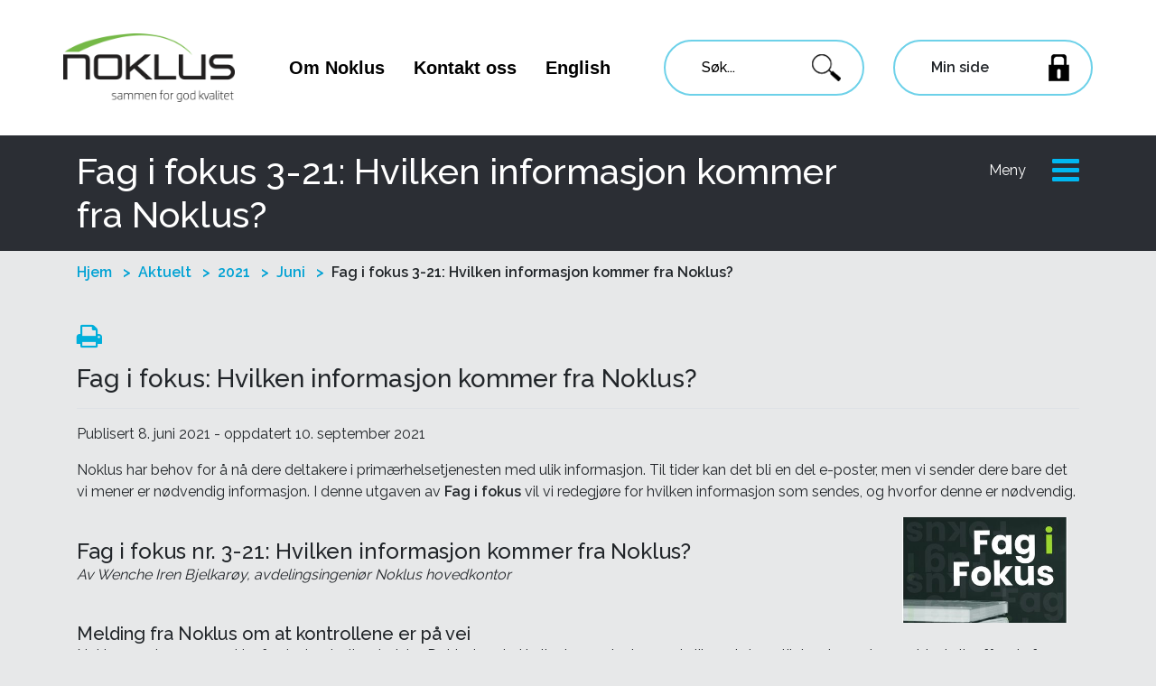

--- FILE ---
content_type: text/html; charset=utf-8
request_url: https://www.noklus.no/aktuelt/2021/juni/fag-i-fokus-3-21-hvilken-informasjon-kommer-fra-noklus/
body_size: 23761
content:



<!doctype html>
<html>
<head>
    <!-- Global site tag (gtag.js) - Google Analytics -->
    <script async src="https://www.googletagmanager.com/gtag/js?id=UA-53927017-1"></script>
    <script>
        window.dataLayer = window.dataLayer || [];
        function gtag() { dataLayer.push(arguments); }
        gtag('js', new Date());
        gtag('config', 'UA-53927017-1');
    </script>
    <meta charset="utf-8">
    <meta http-equiv="X-UA-Compatible" content="IE=edge,chrome=1">
    <meta name="viewport" content="width=device-width, initial-scale=1.0, maximum-scale=1.0, user-scalable=no">
    

<title>
    Fag i fokus 3-21: Hvilken informasjon kommer fra Noklus? | Noklus.no
</title>
<meta name="Description" content="Noklus har behov for &#229; n&#229; dere deltakere i prim&#230;rhelsetjenesten med ulik informasjon. Til tider kan det bli en del e-poster, men vi sender dere bare det vi m" />
<meta name="Name" content="Fag i fokus 3-21: Hvilken informasjon kommer fra Noklus?" />
<link rel="canonical" href="https://www.noklus.no/aktuelt/2021/juni/fag-i-fokus-3-21-hvilken-informasjon-kommer-fra-noklus/" />

<meta property="og:type" content="article" />
<meta property="og:url" content="https://www.noklus.no/aktuelt/2021/juni/fag-i-fokus-3-21-hvilken-informasjon-kommer-fra-noklus/" />
<meta property="og:title" content="Fag i fokus 3-21: Hvilken informasjon kommer fra Noklus?" />
<meta property="og:description" content="Noklus har behov for å nå dere deltakere i primærhelsetjenesten med ulik informasjon. Til tider kan det bli en del e-poster, men vi sender dere bare det vi m" />
<meta property="og:image" content="https://v.imgi.no/furklnncsq-landscape">
<meta property="og:image:type" content="image/png">

<meta name="twitter:card" content="summary_large_image">
<meta name="twitter:title" content="Fag i fokus 3-21: Hvilken informasjon kommer fra Noklus?">
<meta name="twitter:description" content="Noklus har behov for &#229; n&#229; dere deltakere i prim&#230;rhelsetjenesten med ulik informasjon. Til tider kan det bli en del e-poster, men vi sender dere bare det vi m">
<meta name="twitter:image" content="https://www.noklus.no/socialimage.png">



    <link href="/Content/digitroll_styles/cust.min.css?date=20220120" rel="stylesheet" />
    <script src="https://code.jquery.com/jquery-3.4.1.min.js"
            integrity="sha256-CSXorXvZcTkaix6Yvo6HppcZGetbYMGWSFlBw8HfCJo="
            crossorigin="anonymous"></script>
    <script src="/Scripts/bootstrap.bundle.min.js"></script>
    <script src="/bundles/digitroll_scripts.js" type="text/javascript"></script>
    <script src="/Scripts/digitroll_nobundle/search.js"></script>
    <script src="/Scripts/digitroll_nobundle/slider_nobundle.js"></script>

    <link rel="stylesheet" type="text/css" href="https://cdnjs.cloudflare.com/ajax/libs/slick-carousel/1.6.0/slick.min.css">
    <script src="https://cdnjs.cloudflare.com/ajax/libs/slick-carousel/1.6.0/slick.min.js" type="text/javascript"></script>
    <link href="https://stackpath.bootstrapcdn.com/font-awesome/4.7.0/css/font-awesome.min.css" rel="stylesheet" integrity="sha384-wvfXpqpZZVQGK6TAh5PVlGOfQNHSoD2xbE+QkPxCAFlNEevoEH3Sl0sibVcOQVnN" crossorigin="anonymous">

    <link href="https://cdn.jsdelivr.net/npm/select2@4.0.12/dist/css/select2.min.css" rel="stylesheet" />
    <script src="https://cdn.jsdelivr.net/npm/select2@4.0.12/dist/js/select2.min.js"></script>

    <link href="https://fonts.googleapis.com/css?family=Raleway:400,500,600&display=swap" rel="stylesheet">

    <script id="CookieConsent" src="https://policy.app.cookieinformation.com/uc.js" data-culture="NB" type="text/javascript"></script>

    

    <script>
        $(document).ready(function () {
            var ua = window.navigator.userAgent;
            var msie = ua.indexOf("MSIE ");

            if (msie > 0 || !!navigator.userAgent.match(/Trident.*rv\:11\./))  // If Internet Explorer, return version number
            {
                $(".internetExplorer-Message").show();
                $(".main-wrapper").addClass("IE");
                $(".banner-section img").prop("src", $(".banner-section img").prop("src").replace("-mobile", "-desktop"));
                $(".banner-section").css("visibility", "visible");
            } else {
                $(".banner-section").css("visibility", "visible");
            }
            return false;
        });
    </script>
</head>

<body>
    <header>
        




<nav class="mobile navbar navbar-expand-xl navbar-light p-0">
    <div class="container py-4 px-2">
        <div class="row align-items-center no-gutters" style="width:100%">
            <div class="col-lg-2 col-md-6 col-6">
                <a class="navbar-brand" href="/">
                        <img src="/media/mthjy5vm/noklus_slogan2017.png" alt="Logo til Noklus" title="Logo" />
                </a>
            </div>

            <div class="col-lg-8 col-md-6 col-6 d-inline-flex d-inline-flex d-lg-none justify-content-end">
                <button class="navbar-toggler p-2" type="button" data-toggle="collapse" data-target="#navbar-content-mobil" aria-controls="navbarSupportedContent" aria-expanded="false" aria-label="Toggle navigation">
                    <span class="hamburger-text">Meny</span><i class="fa fa-bars pl-2 text-center hamburger-lines-icon" aria-hidden="true"></i>
                </button>
            </div>

            <div class="col-lg-8">
                <div class="search-input-wrapper">
                    <input placeholder="S&#248;k..." aria-label="Søk" class="search-input mobile">
                    <div class="live-search"></div>
                </div>
            </div>
            <div class="col-lg-2 text-right d-none d-lg-inline-block">
                <button class="navbar-toggler p-2" type="button" data-toggle="collapse" data-target="#navbar-content-mobil" aria-controls="navbarSupportedContent" aria-expanded="false" aria-label="Toggle navigation">
                    <span class="hamburger-text">Meny</span><i class="fa fa-bars pl-2 text-center hamburger-lines-icon" aria-hidden="true"></i>
                </button>
            </div>
        </div>
    </div>


    <div class="collapse navbar-collapse" id="navbar-content-mobil">
        <div class="row pb-4 pl-3 font-weight-bold align-items-center d-flex">
                <div class="col-6 pt-4">
                    <a class="link-dark" href="/om-noklus/">Om Noklus</a>
                </div>
                <div class="col-6 pt-4">
                    <a class="link-dark" href="/kontakt-oss/">Kontakt oss</a>
                </div>
                <div class="col-6 pt-4">
                    <a class="link-dark" href="https://www.noklus.no/en/the-norwegian-organization-for-quality-improvement-of-laboratory-examinations/">English</a>
                </div>
            <div class="col-6 pt-4">
                <a class="link-dark" href="https://portal.noklus.no">Min side</a>
            </div>
            <div class="col-md-12 pt-4">
                <a class="link-dark" href="http://kunde.extend.no/index.pl?pid=noklus" target="_blank">Lenke til EQS</a>
            </div>
        </div>
        <ul class="navbar-nav">
        <style>
            .dropdown-arrow {
                -webkit-transform: rotate(90deg);
                -moz-transform: rotate(90deg);
                -o-transform: rotate(90deg);
                -ms-transform: rotate(90deg);
                transform: rotate(90deg);
            }
        </style>
        <li class="nav-item">
                <div class="menu-item has-sub">
                    <a class="nav-link w-75 non-active" href="/om-noklus/">
                        Om Noklus
                    </a>
                    <div class="dropdown-wrapper d-inline-flex dropdown-toggle float-right mr-4">
                        <div id="mobile-menu-1135" class="dropdown-arrow" style="font-size:30px;">
                            >
                        </div>
                    </div>
                </div>
        <ul class="dropdown-menu level2">
                    <li class="dropdown-submenu">
                                <li>
            <div class="menu-item level3">
                <a class="nav-link non-active" href="/om-noklus/kvalitetspolitikk/">Kvalitetspolitikk</a>
            </div>
        </li>

                    </li>
                    <li class="dropdown-submenu">
                                <li>
            <div class="menu-item level3">
                <a class="nav-link non-active" href="/om-noklus/akkreditering/">Akkreditering</a>
            </div>
        </li>

                    </li>
                    <li class="dropdown-submenu">
                                <div class="menu-item has-sub">
            <a class="nav-link w-75 non-active" href="/om-noklus/ledelsen-og-vare-enheter/">Ledelsen og v&#229;re enheter</a>
            <div class="dropdown-wrapper d-inline-flex dropdown-toggle float-right mr-4">
                <div id="mobile-menu-1308" class="dropdown-arrow" style="font-size:30px;">
                    >
                </div>
            </div>
        </div>
        <ul class="dropdown-menu level3">
                    <li class="dropdown-submenu">
                                <li>
            <div class="menu-item level4">
                <a class="nav-link non-active" href="/om-noklus/ledelsen-og-vare-enheter/kurs-og-veiledning/">Kurs og veiledning</a>
            </div>
        </li>

                    </li>
                    <li class="dropdown-submenu">
                                <li>
            <div class="menu-item level4">
                <a class="nav-link non-active" href="/om-noklus/ledelsen-og-vare-enheter/instrumentutproving-skup/">Instrumentutpr&#248;ving - SKUP</a>
            </div>
        </li>

                    </li>
        </ul>

                    </li>
                    <li class="dropdown-submenu">
                                <li>
            <div class="menu-item level3">
                <a class="nav-link non-active" href="/om-noklus/samfunnsansvar-i-forhold-til-apenhetsloven/">Samfunnsansvar i forhold til &#197;penhetsloven</a>
            </div>
        </li>

                    </li>
                    <li class="dropdown-submenu">
                                <li>
            <div class="menu-item level3">
                <a class="nav-link non-active" href="/om-noklus/ledige-stillinger/">Ledige stillinger</a>
            </div>
        </li>

                    </li>
                    <li class="dropdown-submenu">
                                <li>
            <div class="menu-item level3">
                <a class="nav-link non-active" href="/om-noklus/vare-tilbud/">V&#229;re tilbud</a>
            </div>
        </li>

                    </li>
                    <li class="dropdown-submenu">
                                <li>
            <div class="menu-item level3">
                <a class="nav-link non-active" href="/om-noklus/hvem-deltar-i-noklus/">Hvem deltar i Noklus?</a>
            </div>
        </li>

                    </li>
                    <li class="dropdown-submenu">
                                <li>
            <div class="menu-item level3">
                <a class="nav-link non-active" href="/om-noklus/ny-deltaker/">Ny deltaker</a>
            </div>
        </li>

                    </li>
                    <li class="dropdown-submenu">
                                <li>
            <div class="menu-item level3">
                <a class="nav-link non-active" href="/om-noklus/konfidensialitet/">Konfidensialitet</a>
            </div>
        </li>

                    </li>
                    <li class="dropdown-submenu">
                                <li>
            <div class="menu-item level3">
                <a class="nav-link non-active" href="/om-noklus/personvern/">Personvern</a>
            </div>
        </li>

                    </li>
                    <li class="dropdown-submenu">
                                <li>
            <div class="menu-item level3">
                <a class="nav-link non-active" href="/om-noklus/for-pressen/">For pressen</a>
            </div>
        </li>

                    </li>
                    <li class="dropdown-submenu">
                                <li>
            <div class="menu-item level3">
                <a class="nav-link non-active" href="/om-noklus/noklus-sitt-30-arsjubileum-samleside-for-saker-og-hilsener/">Noklus sitt 30-&#229;rsjubileum - samleside for saker og hilsener</a>
            </div>
        </li>

                    </li>
        </ul>
        </li>
        <style>
            .dropdown-arrow {
                -webkit-transform: rotate(90deg);
                -moz-transform: rotate(90deg);
                -o-transform: rotate(90deg);
                -ms-transform: rotate(90deg);
                transform: rotate(90deg);
            }
        </style>
        <li class="nav-item">
                <div class="menu-item has-sub">
                    <a class="nav-link w-75 non-active" href="/helsepersonell-utenfor-sykehus/">
                        For helsepersonell utenfor sykehus
                    </a>
                    <div class="dropdown-wrapper d-inline-flex dropdown-toggle float-right mr-4">
                        <div id="mobile-menu-1141" class="dropdown-arrow" style="font-size:30px;">
                            >
                        </div>
                    </div>
                </div>
        <ul class="dropdown-menu level2">
                    <li class="dropdown-submenu">
                                <div class="menu-item has-sub">
            <a class="nav-link w-75 non-active" href="/helsepersonell-utenfor-sykehus/analytisk-kvalitetskontroll/">Analytisk kvalitetskontroll</a>
            <div class="dropdown-wrapper d-inline-flex dropdown-toggle float-right mr-4">
                <div id="mobile-menu-6013" class="dropdown-arrow" style="font-size:30px;">
                    >
                </div>
            </div>
        </div>
        <ul class="dropdown-menu level3">
                    <li class="dropdown-submenu">
                                <li>
            <div class="menu-item level4">
                <a class="nav-link non-active" href="/helsepersonell-utenfor-sykehus/analytisk-kvalitetskontroll/demonstrasjon-av-hvordan-man-utforer-ekstern-kvalitetskontroll-noklus/">Demonstrasjon av hvordan man utf&#248;rer ekstern kvalitetskontroll - Noklus</a>
            </div>
        </li>

                    </li>
                    <li class="dropdown-submenu">
                                <li>
            <div class="menu-item level4">
                <a class="nav-link non-active" href="/helsepersonell-utenfor-sykehus/analytisk-kvalitetskontroll/intern-kvalitetskontroll-registrere-resultater-pa-min-side/">Intern kvalitetskontroll - registrere resultater p&#229; &quot;Min side&quot;</a>
            </div>
        </li>

                    </li>
        </ul>

                    </li>
                    <li class="dropdown-submenu">
                                <li>
            <div class="menu-item level3">
                <a class="nav-link non-active" href="/helsepersonell-utenfor-sykehus/informasjon-om-vare-e-laeringskurs/">Informasjon om v&#229;re e-l&#230;ringskurs</a>
            </div>
        </li>

                    </li>
                    <li class="dropdown-submenu">
                                <div class="menu-item has-sub">
            <a class="nav-link w-75 non-active" href="/helsepersonell-utenfor-sykehus/fag-i-fokus/">Fag i fokus</a>
            <div class="dropdown-wrapper d-inline-flex dropdown-toggle float-right mr-4">
                <div id="mobile-menu-2561" class="dropdown-arrow" style="font-size:30px;">
                    >
                </div>
            </div>
        </div>
        <ul class="dropdown-menu level3">
                    <li class="dropdown-submenu">
                                <li>
            <div class="menu-item level4">
                <a class="nav-link non-active" href="/helsepersonell-utenfor-sykehus/fag-i-fokus/fag-i-fokus-2023/">Fag i fokus 2023</a>
            </div>
        </li>

                    </li>
                    <li class="dropdown-submenu">
                                <li>
            <div class="menu-item level4">
                <a class="nav-link non-active" href="/helsepersonell-utenfor-sykehus/fag-i-fokus/fag-i-fokus-2022/">Fag i fokus 2022</a>
            </div>
        </li>

                    </li>
                    <li class="dropdown-submenu">
                                <li>
            <div class="menu-item level4">
                <a class="nav-link non-active" href="/helsepersonell-utenfor-sykehus/fag-i-fokus/fag-i-fokus-2021/">Fag i fokus 2021</a>
            </div>
        </li>

                    </li>
                    <li class="dropdown-submenu">
                                <li>
            <div class="menu-item level4">
                <a class="nav-link non-active" href="/helsepersonell-utenfor-sykehus/fag-i-fokus/fag-i-fokus-2020/">Fag i fokus 2020</a>
            </div>
        </li>

                    </li>
        </ul>

                    </li>
                    <li class="dropdown-submenu">
                                <div class="menu-item has-sub">
            <a class="nav-link w-75 non-active" href="/helsepersonell-utenfor-sykehus/manedens-tema-plakater/">&quot;M&#229;nedens tema&quot; - plakater</a>
            <div class="dropdown-wrapper d-inline-flex dropdown-toggle float-right mr-4">
                <div id="mobile-menu-1560" class="dropdown-arrow" style="font-size:30px;">
                    >
                </div>
            </div>
        </div>
        <ul class="dropdown-menu level3">
                    <li class="dropdown-submenu">
                                <li>
            <div class="menu-item level4">
                <a class="nav-link non-active" href="/helsepersonell-utenfor-sykehus/manedens-tema-plakater/pasientidentifikasjon/">Pasientidentifikasjon</a>
            </div>
        </li>

                    </li>
                    <li class="dropdown-submenu">
                                <li>
            <div class="menu-item level4">
                <a class="nav-link non-active" href="/helsepersonell-utenfor-sykehus/manedens-tema-plakater/forberedelse-til-provetaking/">Forberedelse til pr&#248;vetaking</a>
            </div>
        </li>

                    </li>
                    <li class="dropdown-submenu">
                                <li>
            <div class="menu-item level4">
                <a class="nav-link non-active" href="/helsepersonell-utenfor-sykehus/manedens-tema-plakater/provetaking-blodprover-m-m/">Pr&#248;vetaking, blodpr&#248;ver m.m.</a>
            </div>
        </li>

                    </li>
                    <li class="dropdown-submenu">
                                <li>
            <div class="menu-item level4">
                <a class="nav-link non-active" href="/helsepersonell-utenfor-sykehus/manedens-tema-plakater/provebehandling/">Pr&#248;vebehandling</a>
            </div>
        </li>

                    </li>
                    <li class="dropdown-submenu">
                                <li>
            <div class="menu-item level4">
                <a class="nav-link non-active" href="/helsepersonell-utenfor-sykehus/manedens-tema-plakater/diabetes-glukose/">Diabetes, glukose</a>
            </div>
        </li>

                    </li>
                    <li class="dropdown-submenu">
                                <li>
            <div class="menu-item level4">
                <a class="nav-link non-active" href="/helsepersonell-utenfor-sykehus/manedens-tema-plakater/urinprover/">Urinpr&#248;ver</a>
            </div>
        </li>

                    </li>
                    <li class="dropdown-submenu">
                                <li>
            <div class="menu-item level4">
                <a class="nav-link non-active" href="/helsepersonell-utenfor-sykehus/manedens-tema-plakater/analyser-reagenser-laboratoriearbeid/">Analyser, reagenser, laboratoriearbeid</a>
            </div>
        </li>

                    </li>
                    <li class="dropdown-submenu">
                                <li>
            <div class="menu-item level4">
                <a class="nav-link non-active" href="/helsepersonell-utenfor-sykehus/manedens-tema-plakater/prosedyrer-opplaering-m-m/">Prosedyrer, oppl&#230;ring m.m.</a>
            </div>
        </li>

                    </li>
                    <li class="dropdown-submenu">
                                <li>
            <div class="menu-item level4">
                <a class="nav-link non-active" href="/helsepersonell-utenfor-sykehus/manedens-tema-plakater/plakater-til-venterommet/">Plakater til venterommet</a>
            </div>
        </li>

                    </li>
        </ul>

                    </li>
                    <li class="dropdown-submenu">
                                <li>
            <div class="menu-item level3">
                <a class="nav-link non-active" href="/helsepersonell-utenfor-sykehus/pasientinformasjon-for-arskontroll-ved-diabetes/">Pasientinformasjon for &#229;rskontroll ved diabetes</a>
            </div>
        </li>

                    </li>
                    <li class="dropdown-submenu">
                                <li>
            <div class="menu-item level3">
                <a class="nav-link non-active" href="/helsepersonell-utenfor-sykehus/praktisk-veiledning-og-rad-om-analyseinstrument-analyser-provetaking/">Praktisk veiledning og r&#229;d om analyseinstrument, analyser, pr&#248;vetaking</a>
            </div>
        </li>

                    </li>
        </ul>
        </li>
        <style>
            .dropdown-arrow {
                -webkit-transform: rotate(90deg);
                -moz-transform: rotate(90deg);
                -o-transform: rotate(90deg);
                -ms-transform: rotate(90deg);
                transform: rotate(90deg);
            }
        </style>
        <li class="nav-item">
                <div class="menu-item has-sub">
                    <a class="nav-link w-75 non-active" href="/helsepersonell-sykehus-og-private-laboratorier/">
                        Sykehus- og private laboratorier
                    </a>
                    <div class="dropdown-wrapper d-inline-flex dropdown-toggle float-right mr-4">
                        <div id="mobile-menu-1143" class="dropdown-arrow" style="font-size:30px;">
                            >
                        </div>
                    </div>
                </div>
        <ul class="dropdown-menu level2">
                    <li class="dropdown-submenu">
                                <li>
            <div class="menu-item level3">
                <a class="nav-link non-active" href="/helsepersonell-sykehus-og-private-laboratorier/immunologi-og-transfusjonsmedisin/">Immunologi og transfusjonsmedisin</a>
            </div>
        </li>

                    </li>
                    <li class="dropdown-submenu">
                                <li>
            <div class="menu-item level3">
                <a class="nav-link non-active" href="/helsepersonell-sykehus-og-private-laboratorier/medisinsk-biokjemi/">Medisinsk biokjemi</a>
            </div>
        </li>

                    </li>
                    <li class="dropdown-submenu">
                                <li>
            <div class="menu-item level3">
                <a class="nav-link non-active" href="/helsepersonell-sykehus-og-private-laboratorier/medisinsk-mikrobiologi/">Medisinsk mikrobiologi</a>
            </div>
        </li>

                    </li>
                    <li class="dropdown-submenu">
                                <li>
            <div class="menu-item level3">
                <a class="nav-link non-active" href="/helsepersonell-sykehus-og-private-laboratorier/patologi/">Patologi</a>
            </div>
        </li>

                    </li>
                    <li class="dropdown-submenu">
                                <li>
            <div class="menu-item level3">
                <a class="nav-link non-active" href="/helsepersonell-sykehus-og-private-laboratorier/ny-deltaker/">Ny deltaker</a>
            </div>
        </li>

                    </li>
                    <li class="dropdown-submenu">
                                <li>
            <div class="menu-item level3">
                <a class="nav-link non-active" href="/helsepersonell-sykehus-og-private-laboratorier/pamelding-til-eksterne-kvalitetsprogram/">P&#229;melding til eksterne kvalitetsprogram</a>
            </div>
        </li>

                    </li>
                    <li class="dropdown-submenu">
                                <div class="menu-item has-sub">
            <a class="nav-link w-75 non-active" href="/helsepersonell-sykehus-og-private-laboratorier/eksterne-kvalitetsprogram-veiledninger-for-hvordan-analysere-registrere-resultater-og-se-resultatrapport/">Eksterne kvalitetsprogram: Veiledninger for hvordan analysere, registrere resultater og se resultatrapport</a>
            <div class="dropdown-wrapper d-inline-flex dropdown-toggle float-right mr-4">
                <div id="mobile-menu-1791" class="dropdown-arrow" style="font-size:30px;">
                    >
                </div>
            </div>
        </div>
        <ul class="dropdown-menu level3">
                    <li class="dropdown-submenu">
                                <li>
            <div class="menu-item level4">
                <a class="nav-link non-active" href="/helsepersonell-sykehus-og-private-laboratorier/eksterne-kvalitetsprogram-veiledninger-for-hvordan-analysere-registrere-resultater-og-se-resultatrapport/eksterne-kvalitetsprogram-fra-andre-eqa-organisasjoner/">Eksterne kvalitetsprogram fra andre EQA-organisasjoner</a>
            </div>
        </li>

                    </li>
        </ul>

                    </li>
                    <li class="dropdown-submenu">
                                <li>
            <div class="menu-item level3">
                <a class="nav-link non-active" href="/helsepersonell-sykehus-og-private-laboratorier/informasjon-om-forsendelse/">Informasjon om forsendelse</a>
            </div>
        </li>

                    </li>
                    <li class="dropdown-submenu">
                                <li>
            <div class="menu-item level3">
                <a class="nav-link non-active" href="/helsepersonell-sykehus-og-private-laboratorier/utsendelsesplan/">Utsendelsesplan</a>
            </div>
        </li>

                    </li>
                    <li class="dropdown-submenu">
                                <li>
            <div class="menu-item level3">
                <a class="nav-link non-active" href="/helsepersonell-sykehus-og-private-laboratorier/formidling-av-kalibrator-og-kontrollmateriale/">Formidling av kalibrator- og kontrollmateriale</a>
            </div>
        </li>

                    </li>
                    <li class="dropdown-submenu">
                                <div class="menu-item has-sub">
            <a class="nav-link w-75 non-active" href="/helsepersonell-sykehus-og-private-laboratorier/fagmoter/">Fagm&#248;ter</a>
            <div class="dropdown-wrapper d-inline-flex dropdown-toggle float-right mr-4">
                <div id="mobile-menu-1792" class="dropdown-arrow" style="font-size:30px;">
                    >
                </div>
            </div>
        </div>
        <ul class="dropdown-menu level3">
                    <li class="dropdown-submenu">
                                <li>
            <div class="menu-item level4">
                <a class="nav-link non-active" href="/helsepersonell-sykehus-og-private-laboratorier/fagmoter/fagmote-2026/">Fagm&#248;te 2026</a>
            </div>
        </li>

                    </li>
                    <li class="dropdown-submenu">
                                <li>
            <div class="menu-item level4">
                <a class="nav-link non-active" href="/helsepersonell-sykehus-og-private-laboratorier/fagmoter/dagsmote-mikrobiologi-2025/">Dagsm&#248;te mikrobiologi 2025</a>
            </div>
        </li>

                    </li>
        </ul>

                    </li>
                    <li class="dropdown-submenu">
                                <li>
            <div class="menu-item level3">
                <a class="nav-link non-active" href="/helsepersonell-sykehus-og-private-laboratorier/kurs-i-hematologi-med-fokus-pa-morfologi-i-perifert-blod/">Kurs i hematologi med fokus p&#229; morfologi i perifert blod</a>
            </div>
        </li>

                    </li>
                    <li class="dropdown-submenu">
                                <div class="menu-item has-sub">
            <a class="nav-link w-75 non-active" href="/helsepersonell-sykehus-og-private-laboratorier/felles-kvalitetsindkatorer/">Felles kvalitetsindkatorer</a>
            <div class="dropdown-wrapper d-inline-flex dropdown-toggle float-right mr-4">
                <div id="mobile-menu-2669" class="dropdown-arrow" style="font-size:30px;">
                    >
                </div>
            </div>
        </div>
        <ul class="dropdown-menu level3">
                    <li class="dropdown-submenu">
                                <li>
            <div class="menu-item level4">
                <a class="nav-link non-active" href="/helsepersonell-sykehus-og-private-laboratorier/felles-kvalitetsindkatorer/felles-kvalitetsindikatorer-innen-medisinsk-biokjemi/">Felles kvalitetsindikatorer innen medisinsk biokjemi</a>
            </div>
        </li>

                    </li>
                    <li class="dropdown-submenu">
                                <li>
            <div class="menu-item level4">
                <a class="nav-link non-active" href="/helsepersonell-sykehus-og-private-laboratorier/felles-kvalitetsindkatorer/felles-kvalitetsindikatorer-innen-medisinsk-mikrobiologi/">Felles kvalitetsindikatorer innen medisinsk mikrobiologi</a>
            </div>
        </li>

                    </li>
        </ul>

                    </li>
                    <li class="dropdown-submenu">
                                <div class="menu-item has-sub">
            <a class="nav-link w-75 non-active" href="/helsepersonell-sykehus-og-private-laboratorier/holdbarhetsdatabase/">Holdbarhetsdatabase</a>
            <div class="dropdown-wrapper d-inline-flex dropdown-toggle float-right mr-4">
                <div id="mobile-menu-1804" class="dropdown-arrow" style="font-size:30px;">
                    >
                </div>
            </div>
        </div>
        <ul class="dropdown-menu level3">
                    <li class="dropdown-submenu">
                                <li>
            <div class="menu-item level4">
                <a class="nav-link non-active" href="/helsepersonell-sykehus-og-private-laboratorier/holdbarhetsdatabase/holdbarhetsdatabase/">Holdbarhetsdatabase</a>
            </div>
        </li>

                    </li>
                    <li class="dropdown-submenu">
                                <li>
            <div class="menu-item level4">
                <a class="nav-link non-active" href="/helsepersonell-sykehus-og-private-laboratorier/holdbarhetsdatabase/utfore-holdbarhetsforsok/">Utf&#248;re holdbarhetsfors&#248;k?</a>
            </div>
        </li>

                    </li>
        </ul>

                    </li>
                    <li class="dropdown-submenu">
                                <li>
            <div class="menu-item level3">
                <a class="nav-link non-active" href="/helsepersonell-sykehus-og-private-laboratorier/flytskjema-for-behandling-av-avvikende-ekv-resultat/">Flytskjema for behandling av avvikende EKV-resultat</a>
            </div>
        </li>

                    </li>
                    <li class="dropdown-submenu">
                                <li>
            <div class="menu-item level3">
                <a class="nav-link non-active" href="/helsepersonell-sykehus-og-private-laboratorier/noklus-patient-median-nopam/">Noklus Patient Median (NOPAM)</a>
            </div>
        </li>

                    </li>
                    <li class="dropdown-submenu">
                                <div class="menu-item has-sub">
            <a class="nav-link w-75 non-active" href="/helsepersonell-sykehus-og-private-laboratorier/prosjekter/">Prosjekter</a>
            <div class="dropdown-wrapper d-inline-flex dropdown-toggle float-right mr-4">
                <div id="mobile-menu-1819" class="dropdown-arrow" style="font-size:30px;">
                    >
                </div>
            </div>
        </div>
        <ul class="dropdown-menu level3">
                    <li class="dropdown-submenu">
                                <li>
            <div class="menu-item level4">
                <a class="nav-link non-active" href="/helsepersonell-sykehus-og-private-laboratorier/prosjekter/lot-til-lot/">Lot-til-lot</a>
            </div>
        </li>

                    </li>
                    <li class="dropdown-submenu">
                                <li>
            <div class="menu-item level4">
                <a class="nav-link non-active" href="/helsepersonell-sykehus-og-private-laboratorier/prosjekter/tumormarkorer/">Tumormark&#248;rer</a>
            </div>
        </li>

                    </li>
        </ul>

                    </li>
                    <li class="dropdown-submenu">
                                <li>
            <div class="menu-item level3">
                <a class="nav-link non-active" href="/helsepersonell-sykehus-og-private-laboratorier/lenker-til-andre-eqa-organisasjoner/">Lenker til andre EQA-organisasjoner</a>
            </div>
        </li>

                    </li>
                    <li class="dropdown-submenu">
                                <li>
            <div class="menu-item level3">
                <a class="nav-link non-active" href="/helsepersonell-sykehus-og-private-laboratorier/anbefaling-for-kvalitetssikring-av-pna-glukoseinstrumenter-pa-sykehus/">Anbefaling for kvalitetssikring av PNA glukoseinstrumenter p&#229; sykehus</a>
            </div>
        </li>

                    </li>
                    <li class="dropdown-submenu">
                                <li>
            <div class="menu-item level3">
                <a class="nav-link non-active" href="/helsepersonell-sykehus-og-private-laboratorier/rad-om-analyseutstyr-for-pasientnaer-analysering/">R&#229;d om analyseutstyr for pasientn&#230;r analysering</a>
            </div>
        </li>

                    </li>
                    <li class="dropdown-submenu">
                                <li>
            <div class="menu-item level3">
                <a class="nav-link non-active" href="/helsepersonell-sykehus-og-private-laboratorier/kontakt-oss-pa-seksjon-for-sykehus-og-private-laboratorier/">Kontakt oss p&#229; Seksjon for sykehus- og private laboratorier</a>
            </div>
        </li>

                    </li>
        </ul>
        </li>
        <style>
            .dropdown-arrow {
                -webkit-transform: rotate(90deg);
                -moz-transform: rotate(90deg);
                -o-transform: rotate(90deg);
                -ms-transform: rotate(90deg);
                transform: rotate(90deg);
            }
        </style>
        <li class="nav-item">
                <div class="menu-item has-sub">
                    <a class="nav-link w-75 non-active" href="/norsk-diabetesregister-for-voksne/">
                        Diabetesregisteret for voksne
                    </a>
                    <div class="dropdown-wrapper d-inline-flex dropdown-toggle float-right mr-4">
                        <div id="mobile-menu-1461" class="dropdown-arrow" style="font-size:30px;">
                            >
                        </div>
                    </div>
                </div>
        <ul class="dropdown-menu level2">
                    <li class="dropdown-submenu">
                                <div class="menu-item has-sub">
            <a class="nav-link w-75 non-active" href="/norsk-diabetesregister-for-voksne/kvalitetsarbeid-pa-legekontoret-med-noklus-diabetesskjema/">Kvalitetsarbeid p&#229; legekontoret med Noklus diabetesskjema</a>
            <div class="dropdown-wrapper d-inline-flex dropdown-toggle float-right mr-4">
                <div id="mobile-menu-1583" class="dropdown-arrow" style="font-size:30px;">
                    >
                </div>
            </div>
        </div>
        <ul class="dropdown-menu level3">
                    <li class="dropdown-submenu">
                                <li>
            <div class="menu-item level4">
                <a class="nav-link non-active" href="/norsk-diabetesregister-for-voksne/kvalitetsarbeid-pa-legekontoret-med-noklus-diabetesskjema/noklus-diabetesskjema-for-infodoc-plenario/">Noklus diabetesskjema for Infodoc Plenario</a>
            </div>
        </li>

                    </li>
                    <li class="dropdown-submenu">
                                <li>
            <div class="menu-item level4">
                <a class="nav-link non-active" href="/norsk-diabetesregister-for-voksne/kvalitetsarbeid-pa-legekontoret-med-noklus-diabetesskjema/noklus-diabetesskjema-for-infodoc-kunder-med-server-i-sky/">Noklus diabetesskjema for Infodoc-kunder med server i sky</a>
            </div>
        </li>

                    </li>
                    <li class="dropdown-submenu">
                                <li>
            <div class="menu-item level4">
                <a class="nav-link non-active" href="/norsk-diabetesregister-for-voksne/kvalitetsarbeid-pa-legekontoret-med-noklus-diabetesskjema/noklus-diabetesskjema-for-cgm-allmenn/">Noklus diabetesskjema for CGM allmenn</a>
            </div>
        </li>

                    </li>
                    <li class="dropdown-submenu">
                                <li>
            <div class="menu-item level4">
                <a class="nav-link non-active" href="/norsk-diabetesregister-for-voksne/kvalitetsarbeid-pa-legekontoret-med-noklus-diabetesskjema/noklus-diabetesskjema-for-cgm-online/">Noklus diabetesskjema for CGM online</a>
            </div>
        </li>

                    </li>
                    <li class="dropdown-submenu">
                                <li>
            <div class="menu-item level4">
                <a class="nav-link non-active" href="/norsk-diabetesregister-for-voksne/kvalitetsarbeid-pa-legekontoret-med-noklus-diabetesskjema/noklus-diabetesskjema-for-pridok/">Noklus diabetesskjema for Pridok</a>
            </div>
        </li>

                    </li>
                    <li class="dropdown-submenu">
                                <li>
            <div class="menu-item level4">
                <a class="nav-link non-active" href="/norsk-diabetesregister-for-voksne/kvalitetsarbeid-pa-legekontoret-med-noklus-diabetesskjema/noklus-diabetesskjema-for-webmed/">Noklus diabetesskjema for WebMed</a>
            </div>
        </li>

                    </li>
                    <li class="dropdown-submenu">
                                <li>
            <div class="menu-item level4">
                <a class="nav-link non-active" href="/norsk-diabetesregister-for-voksne/kvalitetsarbeid-pa-legekontoret-med-noklus-diabetesskjema/noklus-diabetesskjema-for-pasientsky-hove-total/">Noklus diabetesskjema for Pasientsky/Hove Total</a>
            </div>
        </li>

                    </li>
        </ul>

                    </li>
                    <li class="dropdown-submenu">
                                <div class="menu-item has-sub">
            <a class="nav-link w-75 non-active" href="/norsk-diabetesregister-for-voksne/ressurskontor-noklus-diabetesskjema/">Ressurskontor - Noklus diabetesskjema</a>
            <div class="dropdown-wrapper d-inline-flex dropdown-toggle float-right mr-4">
                <div id="mobile-menu-6317" class="dropdown-arrow" style="font-size:30px;">
                    >
                </div>
            </div>
        </div>
        <ul class="dropdown-menu level3">
                    <li class="dropdown-submenu">
                                <li>
            <div class="menu-item level4">
                <a class="nav-link non-active" href="/norsk-diabetesregister-for-voksne/ressurskontor-noklus-diabetesskjema/opplaeringsmateriell-ressursbank-for-legekontor-om-diabetes-arskontroll/">Oppl&#230;ringsmateriell/ressursbank for legekontor om diabetes &#229;rskontroll</a>
            </div>
        </li>

                    </li>
                    <li class="dropdown-submenu">
                                <div class="menu-item has-sub">
            <a class="nav-link w-75 non-active" href="/norsk-diabetesregister-for-voksne/ressurskontor-noklus-diabetesskjema/kart-over-ressurskontor/">Kart over ressurskontor</a>
            <div class="dropdown-wrapper d-inline-flex dropdown-toggle float-right mr-4">
                <div id="mobile-menu-6520" class="dropdown-arrow" style="font-size:30px;">
                    >
                </div>
            </div>
        </div>
        <ul class="dropdown-menu level4">
        </ul>

                    </li>
        </ul>

                    </li>
                    <li class="dropdown-submenu">
                                <li>
            <div class="menu-item level3">
                <a class="nav-link non-active" href="/norsk-diabetesregister-for-voksne/noklus-diabetes-sykehus/">Noklus diabetes - sykehus</a>
            </div>
        </li>

                    </li>
                    <li class="dropdown-submenu">
                                <li>
            <div class="menu-item level3">
                <a class="nav-link non-active" href="/norsk-diabetesregister-for-voksne/for-personer-med-diabetes/">For personer med diabetes</a>
            </div>
        </li>

                    </li>
                    <li class="dropdown-submenu">
                                <li>
            <div class="menu-item level3">
                <a class="nav-link non-active" href="/norsk-diabetesregister-for-voksne/reservasjon/">Reservasjon</a>
            </div>
        </li>

                    </li>
                    <li class="dropdown-submenu">
                                <li>
            <div class="menu-item level3">
                <a class="nav-link non-active" href="/norsk-diabetesregister-for-voksne/innsyn/">Innsyn</a>
            </div>
        </li>

                    </li>
                    <li class="dropdown-submenu">
                                <li>
            <div class="menu-item level3">
                <a class="nav-link non-active" href="/norsk-diabetesregister-for-voksne/arsrapporter-tilbakemeldingsrapporter-og-interaktive-resultater/">&#197;rsrapporter, tilbakemeldingsrapporter og interaktive resultater</a>
            </div>
        </li>

                    </li>
                    <li class="dropdown-submenu">
                                <li>
            <div class="menu-item level3">
                <a class="nav-link non-active" href="/norsk-diabetesregister-for-voksne/variabeloversikt/">Variabeloversikt</a>
            </div>
        </li>

                    </li>
                    <li class="dropdown-submenu">
                                <div class="menu-item has-sub">
            <a class="nav-link w-75 non-active" href="/norsk-diabetesregister-for-voksne/rosa-prosjektene/">ROSA-prosjektene</a>
            <div class="dropdown-wrapper d-inline-flex dropdown-toggle float-right mr-4">
                <div id="mobile-menu-1602" class="dropdown-arrow" style="font-size:30px;">
                    >
                </div>
            </div>
        </div>
        <ul class="dropdown-menu level3">
                    <li class="dropdown-submenu">
                                <div class="menu-item has-sub">
            <a class="nav-link w-75 non-active" href="/norsk-diabetesregister-for-voksne/rosa-prosjektene/rosa-4-rogaland-oslo-salten-akershus-hordaland/">ROSA 4 (Rogaland-Oslo-Salten-Akershus-Hordaland)</a>
            <div class="dropdown-wrapper d-inline-flex dropdown-toggle float-right mr-4">
                <div id="mobile-menu-2499" class="dropdown-arrow" style="font-size:30px;">
                    >
                </div>
            </div>
        </div>
        <ul class="dropdown-menu level4">
        </ul>

                    </li>
                    <li class="dropdown-submenu">
                                <li>
            <div class="menu-item level4">
                <a class="nav-link non-active" href="/norsk-diabetesregister-for-voksne/rosa-prosjektene/prosjektets-hovedmal/">Prosjektets hovedm&#229;l</a>
            </div>
        </li>

                    </li>
                    <li class="dropdown-submenu">
                                <li>
            <div class="menu-item level4">
                <a class="nav-link non-active" href="/norsk-diabetesregister-for-voksne/rosa-prosjektene/koblinger-til-andre-registre/">Koblinger til andre registre</a>
            </div>
        </li>

                    </li>
                    <li class="dropdown-submenu">
                                <li>
            <div class="menu-item level4">
                <a class="nav-link non-active" href="/norsk-diabetesregister-for-voksne/rosa-prosjektene/styringsgruppe/">Styringsgruppe</a>
            </div>
        </li>

                    </li>
                    <li class="dropdown-submenu">
                                <li>
            <div class="menu-item level4">
                <a class="nav-link non-active" href="/norsk-diabetesregister-for-voksne/rosa-prosjektene/samarbeid/">Samarbeid</a>
            </div>
        </li>

                    </li>
                    <li class="dropdown-submenu">
                                <li>
            <div class="menu-item level4">
                <a class="nav-link non-active" href="/norsk-diabetesregister-for-voksne/rosa-prosjektene/finansiering/">Finansiering</a>
            </div>
        </li>

                    </li>
                    <li class="dropdown-submenu">
                                <div class="menu-item has-sub">
            <a class="nav-link w-75 non-active" href="/norsk-diabetesregister-for-voksne/rosa-prosjektene/phd-postdoc-og-forskningsprosjekter/">PhD-, PostDoc og forskningsprosjekter</a>
            <div class="dropdown-wrapper d-inline-flex dropdown-toggle float-right mr-4">
                <div id="mobile-menu-2515" class="dropdown-arrow" style="font-size:30px;">
                    >
                </div>
            </div>
        </div>
        <ul class="dropdown-menu level4">
                    <li class="dropdown-submenu">
                                <li>
            <div class="menu-item level5">
                <a class="nav-link non-active" href="/norsk-diabetesregister-for-voksne/rosa-prosjektene/phd-postdoc-og-forskningsprosjekter/prosjektbeskrivelse-asne-bakke/">Prosjektbeskrivelse - &#197;sne Bakke</a>
            </div>
        </li>

                    </li>
                    <li class="dropdown-submenu">
                                <li>
            <div class="menu-item level5">
                <a class="nav-link non-active" href="/norsk-diabetesregister-for-voksne/rosa-prosjektene/phd-postdoc-og-forskningsprosjekter/prosjektbeskrivelse-anh-thi-tran/">Prosjektbeskrivelse - Anh Thi Tran</a>
            </div>
        </li>

                    </li>
                    <li class="dropdown-submenu">
                                <li>
            <div class="menu-item level5">
                <a class="nav-link non-active" href="/norsk-diabetesregister-for-voksne/rosa-prosjektene/phd-postdoc-og-forskningsprosjekter/prosjektbeskrivelse-kjersti-nokleby/">Prosjektbeskrivelse - Kjersti N&#248;kleby</a>
            </div>
        </li>

                    </li>
                    <li class="dropdown-submenu">
                                <li>
            <div class="menu-item level5">
                <a class="nav-link non-active" href="/norsk-diabetesregister-for-voksne/rosa-prosjektene/phd-postdoc-og-forskningsprosjekter/prosjektbeskrivelse-kristina-slatsve/">Prosjektbeskrivelse - Kristina Sl&#229;tsve</a>
            </div>
        </li>

                    </li>
                    <li class="dropdown-submenu">
                                <li>
            <div class="menu-item level5">
                <a class="nav-link non-active" href="/norsk-diabetesregister-for-voksne/rosa-prosjektene/phd-postdoc-og-forskningsprosjekter/prosjektbeskrivelse-mette-c-tollanes/">Prosjektbeskrivelse - Mette C. Toll&#229;nes</a>
            </div>
        </li>

                    </li>
                    <li class="dropdown-submenu">
                                <li>
            <div class="menu-item level5">
                <a class="nav-link non-active" href="/norsk-diabetesregister-for-voksne/rosa-prosjektene/phd-postdoc-og-forskningsprosjekter/prosjektbeskrivelse-katrina-tibballs/">Prosjektbeskrivelse - Katrina Tibballs</a>
            </div>
        </li>

                    </li>
                    <li class="dropdown-submenu">
                                <li>
            <div class="menu-item level5">
                <a class="nav-link non-active" href="/norsk-diabetesregister-for-voksne/rosa-prosjektene/phd-postdoc-og-forskningsprosjekter/fremtidige-prosjekter/">Fremtidige prosjekter</a>
            </div>
        </li>

                    </li>
        </ul>

                    </li>
                    <li class="dropdown-submenu">
                                <li>
            <div class="menu-item level4">
                <a class="nav-link non-active" href="/norsk-diabetesregister-for-voksne/rosa-prosjektene/vitenskapelige-artikler/">Vitenskapelige artikler</a>
            </div>
        </li>

                    </li>
                    <li class="dropdown-submenu">
                                <li>
            <div class="menu-item level4">
                <a class="nav-link non-active" href="/norsk-diabetesregister-for-voksne/rosa-prosjektene/populaervitenskapelige-artikler/">Popul&#230;rvitenskapelige artikler</a>
            </div>
        </li>

                    </li>
                    <li class="dropdown-submenu">
                                <li>
            <div class="menu-item level4">
                <a class="nav-link non-active" href="/norsk-diabetesregister-for-voksne/rosa-prosjektene/abstracts/">Abstracts</a>
            </div>
        </li>

                    </li>
                    <li class="dropdown-submenu">
                                <li>
            <div class="menu-item level4">
                <a class="nav-link non-active" href="/norsk-diabetesregister-for-voksne/rosa-prosjektene/tidligere-rosa-studier-kartlegging-av-behandlingskvalitet-i-allmennpraksis/">Tidligere ROSA-studier - Kartlegging av behandlingskvalitet i allmennpraksis</a>
            </div>
        </li>

                    </li>
        </ul>

                    </li>
                    <li class="dropdown-submenu">
                                <li>
            <div class="menu-item level3">
                <a class="nav-link non-active" href="/norsk-diabetesregister-for-voksne/pagaende-prosjekter/">P&#229;g&#229;ende prosjekter</a>
            </div>
        </li>

                    </li>
                    <li class="dropdown-submenu">
                                <li>
            <div class="menu-item level3">
                <a class="nav-link non-active" href="/norsk-diabetesregister-for-voksne/publiserte-artikler/">Publiserte artikler</a>
            </div>
        </li>

                    </li>
        </ul>
        </li>
        <style>
            .dropdown-arrow {
                -webkit-transform: rotate(90deg);
                -moz-transform: rotate(90deg);
                -o-transform: rotate(90deg);
                -ms-transform: rotate(90deg);
                transform: rotate(90deg);
            }
        </style>
        <li class="nav-item">
                <div class="menu-item has-sub">
                    <a class="nav-link w-75 non-active" href="/egenkontroll-av-antikoagulasjonsbehandling/">
                        Egenkontroll av antikoagulasjonsbehandling
                    </a>
                    <div class="dropdown-wrapper d-inline-flex dropdown-toggle float-right mr-4">
                        <div id="mobile-menu-1465" class="dropdown-arrow" style="font-size:30px;">
                            >
                        </div>
                    </div>
                </div>
        <ul class="dropdown-menu level2">
                    <li class="dropdown-submenu">
                                <li>
            <div class="menu-item level3">
                <a class="nav-link non-active" href="/egenkontroll-av-antikoagulasjonsbehandling/noklus-har-avtale-med-folgende-helseforetak/">Noklus har avtale med f&#248;lgende helseforetak</a>
            </div>
        </li>

                    </li>
                    <li class="dropdown-submenu">
                                <li>
            <div class="menu-item level3">
                <a class="nav-link non-active" href="/egenkontroll-av-antikoagulasjonsbehandling/kontaktinformasjon-egenkontroll/">Kontaktinformasjon egenkontroll</a>
            </div>
        </li>

                    </li>
                    <li class="dropdown-submenu">
                                <li>
            <div class="menu-item level3">
                <a class="nav-link non-active" href="/egenkontroll-av-antikoagulasjonsbehandling/publikasjoner/">Publikasjoner</a>
            </div>
        </li>

                    </li>
        </ul>
        </li>
        <style>
            .dropdown-arrow {
                -webkit-transform: rotate(90deg);
                -moz-transform: rotate(90deg);
                -o-transform: rotate(90deg);
                -ms-transform: rotate(90deg);
                transform: rotate(90deg);
            }
        </style>
        <li class="nav-item">
                <div class="menu-item has-sub">
                    <a class="nav-link w-75 non-active" href="/forskning-og-utvikling/">
                        Forskning og utvikling
                    </a>
                    <div class="dropdown-wrapper d-inline-flex dropdown-toggle float-right mr-4">
                        <div id="mobile-menu-1471" class="dropdown-arrow" style="font-size:30px;">
                            >
                        </div>
                    </div>
                </div>
        <ul class="dropdown-menu level2">
                    <li class="dropdown-submenu">
                                <li>
            <div class="menu-item level3">
                <a class="nav-link non-active" href="/forskning-og-utvikling/noklus-sine-hovedforskningsomrader/">Noklus sine hovedforskningsomr&#229;der</a>
            </div>
        </li>

                    </li>
                    <li class="dropdown-submenu">
                                <li>
            <div class="menu-item level3">
                <a class="nav-link non-active" href="/forskning-og-utvikling/mastergrader/">Mastergrader</a>
            </div>
        </li>

                    </li>
                    <li class="dropdown-submenu">
                                <li>
            <div class="menu-item level3">
                <a class="nav-link non-active" href="/forskning-og-utvikling/doktorgrader/">Doktorgrader</a>
            </div>
        </li>

                    </li>
        </ul>
        </li>
        <style>
            .dropdown-arrow {
                -webkit-transform: rotate(90deg);
                -moz-transform: rotate(90deg);
                -o-transform: rotate(90deg);
                -ms-transform: rotate(90deg);
                transform: rotate(90deg);
            }
        </style>
        <li class="nav-item">
                <div class="menu-item has-sub">
                    <a class="nav-link w-75 non-active" href="/hjemmetjenesteprosjektet/">
                        Hjemmetjenesteprosjektet
                    </a>
                    <div class="dropdown-wrapper d-inline-flex dropdown-toggle float-right mr-4">
                        <div id="mobile-menu-1469" class="dropdown-arrow" style="font-size:30px;">
                            >
                        </div>
                    </div>
                </div>
        <ul class="dropdown-menu level2">
                    <li class="dropdown-submenu">
                                <li>
            <div class="menu-item level3">
                <a class="nav-link non-active" href="/hjemmetjenesteprosjektet/bakgrunn-og-mal/">Bakgrunn og m&#229;l</a>
            </div>
        </li>

                    </li>
                    <li class="dropdown-submenu">
                                <li>
            <div class="menu-item level3">
                <a class="nav-link non-active" href="/hjemmetjenesteprosjektet/organisering-av-prosjektet/">Organisering av prosjektet</a>
            </div>
        </li>

                    </li>
                    <li class="dropdown-submenu">
                                <li>
            <div class="menu-item level3">
                <a class="nav-link non-active" href="/hjemmetjenesteprosjektet/samarbeidsavtale-mellom-hjemmetjenesten-og-fastlegekontor/">Samarbeidsavtale mellom hjemmetjenesten og fastlegekontor</a>
            </div>
        </li>

                    </li>
                    <li class="dropdown-submenu">
                                <li>
            <div class="menu-item level3">
                <a class="nav-link non-active" href="/hjemmetjenesteprosjektet/fylker-som-har-fatt-tilbud/">Fylker som har f&#229;tt tilbud</a>
            </div>
        </li>

                    </li>
                    <li class="dropdown-submenu">
                                <li>
            <div class="menu-item level3">
                <a class="nav-link non-active" href="/hjemmetjenesteprosjektet/kontaktinformasjon/">Kontaktinformasjon</a>
            </div>
        </li>

                    </li>
                    <li class="dropdown-submenu">
                                <li>
            <div class="menu-item level3">
                <a class="nav-link non-active" href="/hjemmetjenesteprosjektet/medieomtaler/">Medieomtaler</a>
            </div>
        </li>

                    </li>
        </ul>
        </li>
        <style>
            .dropdown-arrow {
                -webkit-transform: rotate(90deg);
                -moz-transform: rotate(90deg);
                -o-transform: rotate(90deg);
                -ms-transform: rotate(90deg);
                transform: rotate(90deg);
            }
        </style>
        <li class="nav-item">
                <div class="menu-item single">
                    <a class="nav-link" href="/helsepersonell-sykehus-og-private-laboratorier/noklus-patient-median-nopam/">
                        Noklus Patient Median (NOPAM)
                    </a>
                </div>
        </li>
        </ul>
    </div>
</nav>




<script>
    setTimeout(function () {
        $("#mobile-menu-" + 0).click();
        $("#mobile-menu-" + 0).click();
    }, 500);
</script>
        

<nav class="desktop navbar navbar-expand navbar-light">
    <div class="container py-4">
        <div class="row align-items-center no-gutters" style="width:100%">
            <div class="col-lg-2 col-md-6">
                <a class="navbar-brand" href="/">
                    <img src="/media/mthjy5vm/noklus_slogan2017.png" alt="Logo til Noklus" title="Logo" />
                </a>
            </div>
            <div class="col-lg-5 col-md-6">
                <div class="collapse navbar-collapse" id="navbarSupportedContent">
                    <ul class="navbar-nav">
                            <li class="nav-item">
                                <div class="menu-item single">
                                    <a class="nav-link p-0 none-active" href="/om-noklus/">
                                        Om Noklus
                                    </a>
                                </div>
                            </li>
                            <li class="nav-item">
                                <div class="menu-item single">
                                    <a class="nav-link p-0 none-active" href="/kontakt-oss/">
                                        Kontakt oss
                                    </a>
                                </div>
                            </li>
                            <li class="nav-item">
                                <div class="menu-item single">
                                    <a class="nav-link p-0 none-active" href="https://www.noklus.no/en/the-norwegian-organization-for-quality-improvement-of-laboratory-examinations/">
                                        English
                                    </a>
                                </div>
                            </li>
                    </ul>
                </div>
            </div>
            <div class="col-lg-5 col-md-12">
                <div class="row">
                        <div class="col-md-6 py-2 pr-3">
                            <div class="search-input-wrapper">
                                <input id="search_search" placeholder="S&#248;k..." aria-label="Søk" class="search-input">
                                <div class="live-search"></div>
                            </div>
                        </div>
                    <div class="col-lg-6 py-2 col-md-6 pl-3">
                        <a href="https://portal.noklus.no" class="btn btn-primary w-100 text-left signin-button">Min side</a>
                        
                    </div>
                </div>
            </div>
        </div>
    </div>
</nav>





    </header>
    <main class="main-wrapper">
        <div class="internetExplorer-Message" style="display:none;">
            <div class="container text-center">
                Vi ser at du bruker Internet Explorer. Denne nettleseren er utdatert og derfor kan du oppleve problemer med noen av funksjonene på hjemmesiden vår.
                Ved å skifte til en annen nettleser unngår du dette.
            </div>
        </div>
        


<div class="container-fluid page-heading pt-3 pb-3">
    <div class="container">
        <h1 style="display:inline-block;width:80%;">Fag i fokus 3-21: Hvilken informasjon kommer fra Noklus?</h1>

            <nav class="desktop">
                <div class="supermenu-button text-right">
                    <div class="hamburger-wrapper" onclick="expandsuper(this)">
                        <span class="hamburger-text">Meny</span><i class="fa fa-bars pl-2 text-center hamburger-lines-icon" aria-hidden="true"></i>
                        



<div class="container supermenu-container border-left border-right border-bottom" style="display:none;">
    <div class="supermenu">
        <div class="row">
            <div class="col-md-3 p-0">
                <ul class="supermenu-level1 pt-3">
        <li class="p-1 none-active" onmouseover="setMenuContentForId(this, 1135)" onclick="location.href='/om-noklus/'" data-contentid="1135">
            Om Noklus
        </li>
    <div class="submenu col-md-9" id="menu-content-level-1135" style="display:none;" data-contentid="1135">
        <div class="row">
                <div class="col-md-4 px-2">
                    <a href="/om-noklus/kvalitetspolitikk/">
                        <p class="megamenu-header none-active">
                            Kvalitetspolitikk
                                                    </p>
                    </a>

                </div>
                <div class="col-md-4 px-2">
                    <a href="/om-noklus/akkreditering/">
                        <p class="megamenu-header none-active">
                            Akkreditering
                                                    </p>
                    </a>

                </div>
                <div class="col-md-4 px-2">
                    <a href="https://kunde.extend.no/export/noklus/styret">
                        <p class="megamenu-header none-active">
                            Styret i Noklus
                                                            <i class="fa fa-external-link pl-3" aria-hidden="true"></i>
                        </p>
                    </a>

                </div>
                <div class="col-md-4 px-2">
                    <a href="https://kunde.extend.no/export/noklus/Organisasjonskart/docs/doc_1647/index.html?f">
                        <p class="megamenu-header none-active">
                            Organisasjonskart
                                                            <i class="fa fa-external-link pl-3" aria-hidden="true"></i>
                        </p>
                    </a>

                </div>
                <div class="col-md-4 px-2">
                    <a href="/om-noklus/ledelsen-og-vare-enheter/">
                        <p class="megamenu-header none-active">
                            Ledelsen og v&#229;re enheter
                                                    </p>
                    </a>

                        <ul>
                                <li class="none-active megamenu-subpages">
                                    <a class="nav-link p-0 pb-1" href="/norsk-diabetesregister-for-voksne/">
                                        Diabetesregisteret for voksne
                                                                            </a>
                                </li>
                                <li class="none-active megamenu-subpages">
                                    <a class="nav-link p-0 pb-1" href="/ekstern-kvalitetssikring/">
                                        Ekstern kvalitetssikring
                                                                            </a>
                                </li>
                                <li class="none-active megamenu-subpages">
                                    <a class="nav-link p-0 pb-1" href="/om-noklus/ledelsen-og-vare-enheter/kurs-og-veiledning/">
                                        Kurs og veiledning
                                                                            </a>
                                </li>
                                <li class="none-active megamenu-subpages">
                                    <a class="nav-link p-0 pb-1" href="/om-noklus/ledelsen-og-vare-enheter/instrumentutproving-skup/">
                                        Instrumentutpr&#248;ving - SKUP
                                                                            </a>
                                </li>
                                <li class="none-active megamenu-subpages">
                                    <a class="nav-link p-0 pb-1" href="/helsepersonell-sykehus-og-private-laboratorier/">
                                        Sykehus- og private laboratorier
                                                                            </a>
                                </li>
                                <li class="none-active megamenu-subpages">
                                    <a class="nav-link p-0 pb-1" href="/egenkontroll-av-antikoagulasjonsbehandling/">
                                        Egenkontroll av antikoagulasjonsbehandling
                                                                            </a>
                                </li>
                                <li class="none-active megamenu-subpages">
                                    <a class="nav-link p-0 pb-1" href="/klinisk-bruk-av-laboratoriet/">
                                        Klinisk bruk av laboratoriet
                                                                            </a>
                                </li>
                                <li class="none-active megamenu-subpages">
                                    <a class="nav-link p-0 pb-1" href="/forskning-og-utvikling/">
                                        Forskning og utvikling
                                                                            </a>
                                </li>
                        </ul>
                </div>
                <div class="col-md-4 px-2">
                    <a href="/om-noklus/samfunnsansvar-i-forhold-til-apenhetsloven/">
                        <p class="megamenu-header none-active">
                            Samfunnsansvar i forhold til &#197;penhetsloven
                                                    </p>
                    </a>

                </div>
                <div class="col-md-4 px-2">
                    <a href="/om-noklus/ledige-stillinger/">
                        <p class="megamenu-header none-active">
                            Ledige stillinger
                                                    </p>
                    </a>

                </div>
                <div class="col-md-4 px-2">
                    <a href="/om-noklus/vare-tilbud/">
                        <p class="megamenu-header none-active">
                            V&#229;re tilbud
                                                    </p>
                    </a>

                </div>
                <div class="col-md-4 px-2">
                    <a href="/om-noklus/hvem-deltar-i-noklus/">
                        <p class="megamenu-header none-active">
                            Hvem deltar i Noklus?
                                                    </p>
                    </a>

                </div>
                <div class="col-md-4 px-2">
                    <a href="/om-noklus/ny-deltaker/">
                        <p class="megamenu-header none-active">
                            Ny deltaker
                                                    </p>
                    </a>

                </div>
                <div class="col-md-4 px-2">
                    <a href="/om-noklus/konfidensialitet/">
                        <p class="megamenu-header none-active">
                            Konfidensialitet
                                                    </p>
                    </a>

                </div>
                <div class="col-md-4 px-2">
                    <a href="/om-noklus/personvern/">
                        <p class="megamenu-header none-active">
                            Personvern
                                                    </p>
                    </a>

                </div>
                <div class="col-md-4 px-2">
                    <a href="/om-noklus/for-pressen/">
                        <p class="megamenu-header none-active">
                            For pressen
                                                    </p>
                    </a>

                </div>
                <div class="col-md-4 px-2">
                    <a href="/om-noklus/noklus-sitt-30-arsjubileum-samleside-for-saker-og-hilsener/">
                        <p class="megamenu-header none-active">
                            Noklus sitt 30-&#229;rsjubileum - samleside for saker og hilsener
                                                    </p>
                    </a>

                </div>
        </div>
    </div>
        <li class="p-1 none-active" onmouseover="setMenuContentForId(this, 1141)" onclick="location.href='/helsepersonell-utenfor-sykehus/'" data-contentid="1141">
            For helsepersonell utenfor sykehus
        </li>
    <div class="submenu col-md-9" id="menu-content-level-1141" style="display:none;" data-contentid="1141">
        <div class="row">
                <div class="col-md-4 px-2">
                    <a href="/helsepersonell-utenfor-sykehus/analytisk-kvalitetskontroll/">
                        <p class="megamenu-header none-active">
                            Analytisk kvalitetskontroll
                                                    </p>
                    </a>

                        <ul>
                                <li class="none-active megamenu-subpages">
                                    <a class="nav-link p-0 pb-1" href="/ekstern-kvalitetssikring/">
                                        Ekstern kvalitetssikring
                                                                            </a>
                                </li>
                                <li class="none-active megamenu-subpages">
                                    <a class="nav-link p-0 pb-1" href="https://portal.noklus.no/Account/Login">
                                        Logg inn for &#229; registrere resultater og hente resultatrapporter
                                                                                    <i class="fa fa-external-link pl-3" aria-hidden="true"></i>
                                    </a>
                                </li>
                                <li class="none-active megamenu-subpages">
                                    <a class="nav-link p-0 pb-1" href="https://kunde.extend.no/export/noklus/utsendelsesplan">
                                        Utsendelsesplan eksterne kontroller
                                                                                    <i class="fa fa-external-link pl-3" aria-hidden="true"></i>
                                    </a>
                                </li>
                                <li class="none-active megamenu-subpages">
                                    <a class="nav-link p-0 pb-1" href="https://kunde.extend.no/export/noklus/utenfor_sykehus">
                                        Veiledninger for hvordan analysere, registrere og hente resultatrapporter
                                                                                    <i class="fa fa-external-link pl-3" aria-hidden="true"></i>
                                    </a>
                                </li>
                                <li class="none-active megamenu-subpages">
                                    <a class="nav-link p-0 pb-1" href="/helsepersonell-utenfor-sykehus/analytisk-kvalitetskontroll/demonstrasjon-av-hvordan-man-utforer-ekstern-kvalitetskontroll-noklus/">
                                        Demonstrasjon av hvordan man utf&#248;rer ekstern kvalitetskontroll - Noklus
                                                                            </a>
                                </li>
                                <li class="none-active megamenu-subpages">
                                    <a class="nav-link p-0 pb-1" href="/helsepersonell-utenfor-sykehus/analytisk-kvalitetskontroll/intern-kvalitetskontroll-registrere-resultater-pa-min-side/">
                                        Intern kvalitetskontroll - registrere resultater p&#229; &quot;Min side&quot;
                                                                            </a>
                                </li>
                        </ul>
                </div>
                <div class="col-md-4 px-2">
                    <a href="https://portal.noklus.no">
                        <p class="megamenu-header none-active">
                            Laboratorieprosedyrer, pasientveiledninger, skjema og sjekklister (krever innlogging)
                                                            <i class="fa fa-external-link pl-3" aria-hidden="true"></i>
                        </p>
                    </a>

                </div>
                <div class="col-md-4 px-2">
                    <a href="https://portal.noklus.no">
                        <p class="megamenu-header none-active">
                            E-l&#230;ringskurs (direkte til innlogging)
                                                            <i class="fa fa-external-link pl-3" aria-hidden="true"></i>
                        </p>
                    </a>

                </div>
                <div class="col-md-4 px-2">
                    <a href="/helsepersonell-utenfor-sykehus/informasjon-om-vare-e-laeringskurs/">
                        <p class="megamenu-header none-active">
                            Informasjon om v&#229;re e-l&#230;ringskurs
                                                    </p>
                    </a>

                </div>
                <div class="col-md-4 px-2">
                    <a href="https://events.provisoevent.no/noklus/portal">
                        <p class="megamenu-header none-active">
                            Kurskalender
                                                            <i class="fa fa-external-link pl-3" aria-hidden="true"></i>
                        </p>
                    </a>

                </div>
                <div class="col-md-4 px-2">
                    <a href="/helsepersonell-utenfor-sykehus/fag-i-fokus/">
                        <p class="megamenu-header none-active">
                            Fag i fokus
                                                    </p>
                    </a>

                        <ul>
                                <li class="none-active megamenu-subpages">
                                    <a class="nav-link p-0 pb-1" href="/helsepersonell-utenfor-sykehus/fag-i-fokus/fag-i-fokus-2023/">
                                        Fag i fokus 2023
                                                                            </a>
                                </li>
                                <li class="none-active megamenu-subpages">
                                    <a class="nav-link p-0 pb-1" href="/helsepersonell-utenfor-sykehus/fag-i-fokus/fag-i-fokus-2022/">
                                        Fag i fokus 2022
                                                                            </a>
                                </li>
                                <li class="none-active megamenu-subpages">
                                    <a class="nav-link p-0 pb-1" href="/helsepersonell-utenfor-sykehus/fag-i-fokus/fag-i-fokus-2021/">
                                        Fag i fokus 2021
                                                                            </a>
                                </li>
                                <li class="none-active megamenu-subpages">
                                    <a class="nav-link p-0 pb-1" href="/helsepersonell-utenfor-sykehus/fag-i-fokus/fag-i-fokus-2020/">
                                        Fag i fokus 2020
                                                                            </a>
                                </li>
                        </ul>
                </div>
                <div class="col-md-4 px-2">
                    <a href="/helsepersonell-utenfor-sykehus/hba1c-kalkulator/">
                        <p class="megamenu-header none-active">
                            HbA1c kalkulator
                                                    </p>
                    </a>

                </div>
                <div class="col-md-4 px-2">
                    <a href="/helsepersonell-utenfor-sykehus/manedens-tema-plakater/">
                        <p class="megamenu-header none-active">
                            &quot;M&#229;nedens tema&quot; - plakater
                                                    </p>
                    </a>

                        <ul>
                                <li class="none-active megamenu-subpages">
                                    <a class="nav-link p-0 pb-1" href="/helsepersonell-utenfor-sykehus/manedens-tema-plakater/pasientidentifikasjon/">
                                        Pasientidentifikasjon
                                                                            </a>
                                </li>
                                <li class="none-active megamenu-subpages">
                                    <a class="nav-link p-0 pb-1" href="/helsepersonell-utenfor-sykehus/manedens-tema-plakater/forberedelse-til-provetaking/">
                                        Forberedelse til pr&#248;vetaking
                                                                            </a>
                                </li>
                                <li class="none-active megamenu-subpages">
                                    <a class="nav-link p-0 pb-1" href="/helsepersonell-utenfor-sykehus/manedens-tema-plakater/provetaking-blodprover-m-m/">
                                        Pr&#248;vetaking, blodpr&#248;ver m.m.
                                                                            </a>
                                </li>
                                <li class="none-active megamenu-subpages">
                                    <a class="nav-link p-0 pb-1" href="/helsepersonell-utenfor-sykehus/manedens-tema-plakater/provebehandling/">
                                        Pr&#248;vebehandling
                                                                            </a>
                                </li>
                                <li class="none-active megamenu-subpages">
                                    <a class="nav-link p-0 pb-1" href="/helsepersonell-utenfor-sykehus/manedens-tema-plakater/diabetes-glukose/">
                                        Diabetes, glukose
                                                                            </a>
                                </li>
                                <li class="none-active megamenu-subpages">
                                    <a class="nav-link p-0 pb-1" href="/helsepersonell-utenfor-sykehus/manedens-tema-plakater/urinprover/">
                                        Urinpr&#248;ver
                                                                            </a>
                                </li>
                                <li class="none-active megamenu-subpages">
                                    <a class="nav-link p-0 pb-1" href="/helsepersonell-utenfor-sykehus/manedens-tema-plakater/analyser-reagenser-laboratoriearbeid/">
                                        Analyser, reagenser, laboratoriearbeid
                                                                            </a>
                                </li>
                                <li class="none-active megamenu-subpages">
                                    <a class="nav-link p-0 pb-1" href="/helsepersonell-utenfor-sykehus/manedens-tema-plakater/prosedyrer-opplaering-m-m/">
                                        Prosedyrer, oppl&#230;ring m.m.
                                                                            </a>
                                </li>
                                <li class="none-active megamenu-subpages">
                                    <a class="nav-link p-0 pb-1" href="/helsepersonell-utenfor-sykehus/manedens-tema-plakater/plakater-til-venterommet/">
                                        Plakater til venterommet
                                                                            </a>
                                </li>
                        </ul>
                </div>
                <div class="col-md-4 px-2">
                    <a href="/helsepersonell-utenfor-sykehus/pasientinformasjon-for-arskontroll-ved-diabetes/">
                        <p class="megamenu-header none-active">
                            Pasientinformasjon for &#229;rskontroll ved diabetes
                                                    </p>
                    </a>

                </div>
                <div class="col-md-4 px-2">
                    <a href="/diagnostikk-av-diabetes/">
                        <p class="megamenu-header none-active">
                            Glukose: Diagnostikk av diabetes
                                                    </p>
                    </a>

                </div>
                <div class="col-md-4 px-2">
                    <a href="/klinisk-bruk-av-laboratoriet/">
                        <p class="megamenu-header none-active">
                            Klinisk bruk av laboratoriet
                                                    </p>
                    </a>

                </div>
                <div class="col-md-4 px-2">
                    <a href="/hurtigtester-for-covid-19/">
                        <p class="megamenu-header none-active">
                            Hurtigtester for Covid-19
                                                    </p>
                    </a>

                </div>
                <div class="col-md-4 px-2">
                    <a href="/helsepersonell-utenfor-sykehus/praktisk-veiledning-og-rad-om-analyseinstrument-analyser-provetaking/">
                        <p class="megamenu-header none-active">
                            Praktisk veiledning og r&#229;d om analyseinstrument, analyser, pr&#248;vetaking
                                                    </p>
                    </a>

                </div>
                <div class="col-md-4 px-2">
                    <a href="/kontakt-oss/">
                        <p class="megamenu-header none-active">
                            Kontakt oss
                                                    </p>
                    </a>

                </div>
                <div class="col-md-4 px-2">
                    <a href="/ofte-stilte-sporsmal/">
                        <p class="megamenu-header none-active">
                            Ofte stilte sp&#248;rsm&#229;l
                                                    </p>
                    </a>

                </div>
        </div>
    </div>
        <li class="p-1 none-active" onmouseover="setMenuContentForId(this, 1143)" onclick="location.href='/helsepersonell-sykehus-og-private-laboratorier/'" data-contentid="1143">
            Sykehus- og private laboratorier
        </li>
    <div class="submenu col-md-9" id="menu-content-level-1143" style="display:none;" data-contentid="1143">
        <div class="row">
                <div class="col-md-4 px-2">
                    <a href="/helsepersonell-sykehus-og-private-laboratorier/immunologi-og-transfusjonsmedisin/">
                        <p class="megamenu-header none-active">
                            Immunologi og transfusjonsmedisin
                                                    </p>
                    </a>

                </div>
                <div class="col-md-4 px-2">
                    <a href="/helsepersonell-sykehus-og-private-laboratorier/medisinsk-biokjemi/">
                        <p class="megamenu-header none-active">
                            Medisinsk biokjemi
                                                    </p>
                    </a>

                </div>
                <div class="col-md-4 px-2">
                    <a href="/helsepersonell-sykehus-og-private-laboratorier/medisinsk-mikrobiologi/">
                        <p class="megamenu-header none-active">
                            Medisinsk mikrobiologi
                                                    </p>
                    </a>

                </div>
                <div class="col-md-4 px-2">
                    <a href="/helsepersonell-sykehus-og-private-laboratorier/patologi/">
                        <p class="megamenu-header none-active">
                            Patologi
                                                    </p>
                    </a>

                </div>
                <div class="col-md-4 px-2">
                    <a href="/helsepersonell-sykehus-og-private-laboratorier/ny-deltaker/">
                        <p class="megamenu-header none-active">
                            Ny deltaker
                                                    </p>
                    </a>

                </div>
                <div class="col-md-4 px-2">
                    <a href="/helsepersonell-sykehus-og-private-laboratorier/pamelding-til-eksterne-kvalitetsprogram/">
                        <p class="megamenu-header none-active">
                            P&#229;melding til eksterne kvalitetsprogram
                                                    </p>
                    </a>

                </div>
                <div class="col-md-4 px-2">
                    <a href="/helsepersonell-sykehus-og-private-laboratorier/eksterne-kvalitetsprogram-veiledninger-for-hvordan-analysere-registrere-resultater-og-se-resultatrapport/">
                        <p class="megamenu-header none-active">
                            Eksterne kvalitetsprogram: Veiledninger for hvordan analysere, registrere resultater og se resultatrapport
                                                    </p>
                    </a>

                        <ul>
                                <li class="none-active megamenu-subpages">
                                    <a class="nav-link p-0 pb-1" href="https://kunde.extend.no/export/noklus/utenfor_sykehus/docs/doc_5884/index.html?f">
                                        Veiledninger, eksterne kvalitetsprogram produsert av Noklus
                                                                                    <i class="fa fa-external-link pl-3" aria-hidden="true"></i>
                                    </a>
                                </li>
                                <li class="none-active megamenu-subpages">
                                    <a class="nav-link p-0 pb-1" href="https://portal.noklus.no/Account/Login">
                                        Logg inn, eksterne kvalitetsprogram fra Noklus
                                                                                    <i class="fa fa-external-link pl-3" aria-hidden="true"></i>
                                    </a>
                                </li>
                                <li class="none-active megamenu-subpages">
                                    <a class="nav-link p-0 pb-1" href="/helsepersonell-sykehus-og-private-laboratorier/eksterne-kvalitetsprogram-veiledninger-for-hvordan-analysere-registrere-resultater-og-se-resultatrapport/eksterne-kvalitetsprogram-fra-andre-eqa-organisasjoner/">
                                        Eksterne kvalitetsprogram fra andre EQA-organisasjoner
                                                                            </a>
                                </li>
                        </ul>
                </div>
                <div class="col-md-4 px-2">
                    <a href="/helsepersonell-sykehus-og-private-laboratorier/informasjon-om-forsendelse/">
                        <p class="megamenu-header none-active">
                            Informasjon om forsendelse
                                                    </p>
                    </a>

                </div>
                <div class="col-md-4 px-2">
                    <a href="/helsepersonell-sykehus-og-private-laboratorier/utsendelsesplan/">
                        <p class="megamenu-header none-active">
                            Utsendelsesplan
                                                    </p>
                    </a>

                </div>
                <div class="col-md-4 px-2">
                    <a href="/helsepersonell-sykehus-og-private-laboratorier/formidling-av-kalibrator-og-kontrollmateriale/">
                        <p class="megamenu-header none-active">
                            Formidling av kalibrator- og kontrollmateriale
                                                    </p>
                    </a>

                </div>
                <div class="col-md-4 px-2">
                    <a href="/helsepersonell-sykehus-og-private-laboratorier/fagmoter/">
                        <p class="megamenu-header none-active">
                            Fagm&#248;ter
                                                    </p>
                    </a>

                        <ul>
                                <li class="none-active megamenu-subpages">
                                    <a class="nav-link p-0 pb-1" href="/helsepersonell-sykehus-og-private-laboratorier/fagmoter/fagmote-2026/">
                                        Fagm&#248;te 2026
                                                                            </a>
                                </li>
                                <li class="none-active megamenu-subpages">
                                    <a class="nav-link p-0 pb-1" href="/helsepersonell-sykehus-og-private-laboratorier/fagmoter/dagsmote-mikrobiologi-2025/">
                                        Dagsm&#248;te mikrobiologi 2025
                                                                            </a>
                                </li>
                        </ul>
                </div>
                <div class="col-md-4 px-2">
                    <a href="/helsepersonell-sykehus-og-private-laboratorier/kurs-i-hematologi-med-fokus-pa-morfologi-i-perifert-blod/">
                        <p class="megamenu-header none-active">
                            Kurs i hematologi med fokus p&#229; morfologi i perifert blod
                                                    </p>
                    </a>

                </div>
                <div class="col-md-4 px-2">
                    <a href="/helsepersonell-sykehus-og-private-laboratorier/felles-kvalitetsindkatorer/">
                        <p class="megamenu-header none-active">
                            Felles kvalitetsindkatorer
                                                    </p>
                    </a>

                        <ul>
                                <li class="none-active megamenu-subpages">
                                    <a class="nav-link p-0 pb-1" href="/helsepersonell-sykehus-og-private-laboratorier/felles-kvalitetsindkatorer/felles-kvalitetsindikatorer-innen-medisinsk-biokjemi/">
                                        Felles kvalitetsindikatorer innen medisinsk biokjemi
                                                                            </a>
                                </li>
                                <li class="none-active megamenu-subpages">
                                    <a class="nav-link p-0 pb-1" href="/helsepersonell-sykehus-og-private-laboratorier/felles-kvalitetsindkatorer/felles-kvalitetsindikatorer-innen-medisinsk-mikrobiologi/">
                                        Felles kvalitetsindikatorer innen medisinsk mikrobiologi
                                                                            </a>
                                </li>
                        </ul>
                </div>
                <div class="col-md-4 px-2">
                    <a href="/helsepersonell-sykehus-og-private-laboratorier/holdbarhetsdatabase/">
                        <p class="megamenu-header none-active">
                            Holdbarhetsdatabase
                                                    </p>
                    </a>

                        <ul>
                                <li class="none-active megamenu-subpages">
                                    <a class="nav-link p-0 pb-1" href="/helsepersonell-sykehus-og-private-laboratorier/holdbarhetsdatabase/holdbarhetsdatabase/">
                                        Holdbarhetsdatabase
                                                                            </a>
                                </li>
                                <li class="none-active megamenu-subpages">
                                    <a class="nav-link p-0 pb-1" href="/helsepersonell-sykehus-og-private-laboratorier/holdbarhetsdatabase/utfore-holdbarhetsforsok/">
                                        Utf&#248;re holdbarhetsfors&#248;k?
                                                                            </a>
                                </li>
                        </ul>
                </div>
                <div class="col-md-4 px-2">
                    <a href="/helsepersonell-sykehus-og-private-laboratorier/flytskjema-for-behandling-av-avvikende-ekv-resultat/">
                        <p class="megamenu-header none-active">
                            Flytskjema for behandling av avvikende EKV-resultat
                                                    </p>
                    </a>

                </div>
                <div class="col-md-4 px-2">
                    <a href="/helsepersonell-sykehus-og-private-laboratorier/noklus-patient-median-nopam/">
                        <p class="megamenu-header none-active">
                            Noklus Patient Median (NOPAM)
                                                    </p>
                    </a>

                </div>
                <div class="col-md-4 px-2">
                    <a href="/helsepersonell-sykehus-og-private-laboratorier/prosjekter/">
                        <p class="megamenu-header none-active">
                            Prosjekter
                                                    </p>
                    </a>

                        <ul>
                                <li class="none-active megamenu-subpages">
                                    <a class="nav-link p-0 pb-1" href="/helsepersonell-sykehus-og-private-laboratorier/prosjekter/lot-til-lot/">
                                        Lot-til-lot
                                                                            </a>
                                </li>
                                <li class="none-active megamenu-subpages">
                                    <a class="nav-link p-0 pb-1" href="/helsepersonell-sykehus-og-private-laboratorier/prosjekter/tumormarkorer/">
                                        Tumormark&#248;rer
                                                                            </a>
                                </li>
                        </ul>
                </div>
                <div class="col-md-4 px-2">
                    <a href="/aktuelt/">
                        <p class="megamenu-header none-active">
                            Aktuelt
                                                    </p>
                    </a>

                </div>
                <div class="col-md-4 px-2">
                    <a href="/helsepersonell-sykehus-og-private-laboratorier/lenker-til-andre-eqa-organisasjoner/">
                        <p class="megamenu-header none-active">
                            Lenker til andre EQA-organisasjoner
                                                    </p>
                    </a>

                </div>
                <div class="col-md-4 px-2">
                    <a href="/diagnostikk-av-diabetes/">
                        <p class="megamenu-header none-active">
                            Glukose: Diagnostikk av diabetes
                                                    </p>
                    </a>

                </div>
                <div class="col-md-4 px-2">
                    <a href="/helsepersonell-sykehus-og-private-laboratorier/anbefaling-for-kvalitetssikring-av-blodgassinstrument-pa-norske-sykehus/">
                        <p class="megamenu-header none-active">
                            Anbefaling for kvalitetssikring av blodgassinstrument p&#229; norske sykehus
                                                    </p>
                    </a>

                </div>
                <div class="col-md-4 px-2">
                    <a href="/helsepersonell-sykehus-og-private-laboratorier/anbefaling-for-kvalitetssikring-av-pna-glukoseinstrumenter-pa-sykehus/">
                        <p class="megamenu-header none-active">
                            Anbefaling for kvalitetssikring av PNA glukoseinstrumenter p&#229; sykehus
                                                    </p>
                    </a>

                </div>
                <div class="col-md-4 px-2">
                    <a href="/helsepersonell-sykehus-og-private-laboratorier/rad-om-analyseutstyr-for-pasientnaer-analysering/">
                        <p class="megamenu-header none-active">
                            R&#229;d om analyseutstyr for pasientn&#230;r analysering
                                                    </p>
                    </a>

                </div>
                <div class="col-md-4 px-2">
                    <a href="/hurtigtester-for-covid-19/">
                        <p class="megamenu-header none-active">
                            Hurtigtester for Covid-19
                                                    </p>
                    </a>

                </div>
                <div class="col-md-4 px-2">
                    <a href="/helsepersonell-utenfor-sykehus/hba1c-kalkulator/">
                        <p class="megamenu-header none-active">
                            HbA1c kalkulator
                                                    </p>
                    </a>

                </div>
                <div class="col-md-4 px-2">
                    <a href="/norsk-diabetesregister-for-voksne/noklus-diabetes-sykehus/">
                        <p class="megamenu-header none-active">
                            Noklus diabetes - sykehus
                                                    </p>
                    </a>

                </div>
                <div class="col-md-4 px-2">
                    <a href="/helsepersonell-sykehus-og-private-laboratorier/kontakt-oss-pa-seksjon-for-sykehus-og-private-laboratorier/">
                        <p class="megamenu-header none-active">
                            Kontakt oss p&#229; Seksjon for sykehus- og private laboratorier
                                                    </p>
                    </a>

                </div>
        </div>
    </div>
        <li class="p-1 none-active" onmouseover="setMenuContentForId(this, 1461)" onclick="location.href='/norsk-diabetesregister-for-voksne/'" data-contentid="1461">
            Diabetesregisteret for voksne
        </li>
    <div class="submenu col-md-9" id="menu-content-level-1461" style="display:none;" data-contentid="1461">
        <div class="row">
                <div class="col-md-4 px-2">
                    <a href="/norsk-diabetesregister-for-voksne/kvalitetsarbeid-pa-legekontoret-med-noklus-diabetesskjema/">
                        <p class="megamenu-header none-active">
                            Kvalitetsarbeid p&#229; legekontoret med Noklus diabetesskjema
                                                    </p>
                    </a>

                        <ul>
                                <li class="none-active megamenu-subpages">
                                    <a class="nav-link p-0 pb-1" href="/norsk-diabetesregister-for-voksne/kvalitetsarbeid-pa-legekontoret-med-noklus-diabetesskjema/noklus-diabetesskjema-for-infodoc-plenario/">
                                        Noklus diabetesskjema for Infodoc Plenario
                                                                            </a>
                                </li>
                                <li class="none-active megamenu-subpages">
                                    <a class="nav-link p-0 pb-1" href="/norsk-diabetesregister-for-voksne/kvalitetsarbeid-pa-legekontoret-med-noklus-diabetesskjema/noklus-diabetesskjema-for-infodoc-kunder-med-server-i-sky/">
                                        Noklus diabetesskjema for Infodoc-kunder med server i sky
                                                                            </a>
                                </li>
                                <li class="none-active megamenu-subpages">
                                    <a class="nav-link p-0 pb-1" href="/norsk-diabetesregister-for-voksne/kvalitetsarbeid-pa-legekontoret-med-noklus-diabetesskjema/noklus-diabetesskjema-for-cgm-allmenn/">
                                        Noklus diabetesskjema for CGM allmenn
                                                                            </a>
                                </li>
                                <li class="none-active megamenu-subpages">
                                    <a class="nav-link p-0 pb-1" href="/norsk-diabetesregister-for-voksne/kvalitetsarbeid-pa-legekontoret-med-noklus-diabetesskjema/noklus-diabetesskjema-for-cgm-online/">
                                        Noklus diabetesskjema for CGM online
                                                                            </a>
                                </li>
                                <li class="none-active megamenu-subpages">
                                    <a class="nav-link p-0 pb-1" href="/norsk-diabetesregister-for-voksne/kvalitetsarbeid-pa-legekontoret-med-noklus-diabetesskjema/noklus-diabetesskjema-for-pridok/">
                                        Noklus diabetesskjema for Pridok
                                                                            </a>
                                </li>
                                <li class="none-active megamenu-subpages">
                                    <a class="nav-link p-0 pb-1" href="/norsk-diabetesregister-for-voksne/kvalitetsarbeid-pa-legekontoret-med-noklus-diabetesskjema/noklus-diabetesskjema-for-webmed/">
                                        Noklus diabetesskjema for WebMed
                                                                            </a>
                                </li>
                                <li class="none-active megamenu-subpages">
                                    <a class="nav-link p-0 pb-1" href="/norsk-diabetesregister-for-voksne/kvalitetsarbeid-pa-legekontoret-med-noklus-diabetesskjema/noklus-diabetesskjema-for-pasientsky-hove-total/">
                                        Noklus diabetesskjema for Pasientsky/Hove Total
                                                                            </a>
                                </li>
                        </ul>
                </div>
                <div class="col-md-4 px-2">
                    <a href="/norsk-diabetesregister-for-voksne/ressurskontor-noklus-diabetesskjema/">
                        <p class="megamenu-header none-active">
                            Ressurskontor - Noklus diabetesskjema
                                                    </p>
                    </a>

                        <ul>
                                <li class="none-active megamenu-subpages">
                                    <a class="nav-link p-0 pb-1" href="/norsk-diabetesregister-for-voksne/ressurskontor-noklus-diabetesskjema/opplaeringsmateriell-ressursbank-for-legekontor-om-diabetes-arskontroll/">
                                        Oppl&#230;ringsmateriell/ressursbank for legekontor om diabetes &#229;rskontroll
                                                                            </a>
                                </li>
                        </ul>
                </div>
                <div class="col-md-4 px-2">
                    <a href="/norsk-diabetesregister-for-voksne/noklus-diabetes-sykehus/">
                        <p class="megamenu-header none-active">
                            Noklus diabetes - sykehus
                                                    </p>
                    </a>

                </div>
                <div class="col-md-4 px-2">
                    <a href="/norsk-diabetesregister-for-voksne/for-personer-med-diabetes/">
                        <p class="megamenu-header none-active">
                            For personer med diabetes
                                                    </p>
                    </a>

                </div>
                <div class="col-md-4 px-2">
                    <a href="/norsk-diabetesregister-for-voksne/reservasjon/">
                        <p class="megamenu-header none-active">
                            Reservasjon
                                                    </p>
                    </a>

                </div>
                <div class="col-md-4 px-2">
                    <a href="/norsk-diabetesregister-for-voksne/innsyn/">
                        <p class="megamenu-header none-active">
                            Innsyn
                                                    </p>
                    </a>

                </div>
                <div class="col-md-4 px-2">
                    <a href="/norsk-diabetesregister-for-voksne/arsrapporter-tilbakemeldingsrapporter-og-interaktive-resultater/">
                        <p class="megamenu-header none-active">
                            &#197;rsrapporter, tilbakemeldingsrapporter og interaktive resultater
                                                    </p>
                    </a>

                </div>
                <div class="col-md-4 px-2">
                    <a href="/norsk-diabetesregister-for-voksne/variabeloversikt/">
                        <p class="megamenu-header none-active">
                            Variabeloversikt
                                                    </p>
                    </a>

                </div>
                <div class="col-md-4 px-2">
                    <a href="https://kunde.extend.no/export/noklus/Datatilgang/docs/doc_7379/index.html?f">
                        <p class="megamenu-header none-active">
                            Datatilgang
                                                            <i class="fa fa-external-link pl-3" aria-hidden="true"></i>
                        </p>
                    </a>

                </div>
                <div class="col-md-4 px-2">
                    <a href="/norsk-diabetesregister-for-voksne/rosa-prosjektene/">
                        <p class="megamenu-header none-active">
                            ROSA-prosjektene
                                                    </p>
                    </a>

                        <ul>
                                <li class="none-active megamenu-subpages">
                                    <a class="nav-link p-0 pb-1" href="/norsk-diabetesregister-for-voksne/rosa-prosjektene/rosa-4-rogaland-oslo-salten-akershus-hordaland/">
                                        ROSA 4 (Rogaland-Oslo-Salten-Akershus-Hordaland)
                                                                            </a>
                                </li>
                                <li class="none-active megamenu-subpages">
                                    <a class="nav-link p-0 pb-1" href="/norsk-diabetesregister-for-voksne/rosa-prosjektene/prosjektets-hovedmal/">
                                        Prosjektets hovedm&#229;l
                                                                            </a>
                                </li>
                                <li class="none-active megamenu-subpages">
                                    <a class="nav-link p-0 pb-1" href="/norsk-diabetesregister-for-voksne/rosa-prosjektene/koblinger-til-andre-registre/">
                                        Koblinger til andre registre
                                                                            </a>
                                </li>
                                <li class="none-active megamenu-subpages">
                                    <a class="nav-link p-0 pb-1" href="/norsk-diabetesregister-for-voksne/rosa-prosjektene/styringsgruppe/">
                                        Styringsgruppe
                                                                            </a>
                                </li>
                                <li class="none-active megamenu-subpages">
                                    <a class="nav-link p-0 pb-1" href="/norsk-diabetesregister-for-voksne/rosa-prosjektene/samarbeid/">
                                        Samarbeid
                                                                            </a>
                                </li>
                                <li class="none-active megamenu-subpages">
                                    <a class="nav-link p-0 pb-1" href="/norsk-diabetesregister-for-voksne/rosa-prosjektene/finansiering/">
                                        Finansiering
                                                                            </a>
                                </li>
                                <li class="none-active megamenu-subpages">
                                    <a class="nav-link p-0 pb-1" href="/norsk-diabetesregister-for-voksne/rosa-prosjektene/phd-postdoc-og-forskningsprosjekter/">
                                        PhD-, PostDoc og forskningsprosjekter
                                                                            </a>
                                </li>
                                <li class="none-active megamenu-subpages">
                                    <a class="nav-link p-0 pb-1" href="/norsk-diabetesregister-for-voksne/rosa-prosjektene/vitenskapelige-artikler/">
                                        Vitenskapelige artikler
                                                                            </a>
                                </li>
                                <li class="none-active megamenu-subpages">
                                    <a class="nav-link p-0 pb-1" href="/norsk-diabetesregister-for-voksne/rosa-prosjektene/populaervitenskapelige-artikler/">
                                        Popul&#230;rvitenskapelige artikler
                                                                            </a>
                                </li>
                                <li class="none-active megamenu-subpages">
                                    <a class="nav-link p-0 pb-1" href="/norsk-diabetesregister-for-voksne/rosa-prosjektene/abstracts/">
                                        Abstracts
                                                                            </a>
                                </li>
                                <li class="none-active megamenu-subpages">
                                    <a class="nav-link p-0 pb-1" href="/norsk-diabetesregister-for-voksne/rosa-prosjektene/tidligere-rosa-studier-kartlegging-av-behandlingskvalitet-i-allmennpraksis/">
                                        Tidligere ROSA-studier - Kartlegging av behandlingskvalitet i allmennpraksis
                                                                            </a>
                                </li>
                        </ul>
                </div>
                <div class="col-md-4 px-2">
                    <a href="/norsk-diabetesregister-for-voksne/pagaende-prosjekter/">
                        <p class="megamenu-header none-active">
                            P&#229;g&#229;ende prosjekter
                                                    </p>
                    </a>

                </div>
                <div class="col-md-4 px-2">
                    <a href="/norsk-diabetesregister-for-voksne/publiserte-artikler/">
                        <p class="megamenu-header none-active">
                            Publiserte artikler
                                                    </p>
                    </a>

                </div>
        </div>
    </div>
        <li class="p-1 none-active" onmouseover="setMenuContentForId(this, 1465)" onclick="location.href='/egenkontroll-av-antikoagulasjonsbehandling/'" data-contentid="1465">
            Egenkontroll av antikoagulasjonsbehandling
        </li>
    <div class="submenu col-md-9" id="menu-content-level-1465" style="display:none;" data-contentid="1465">
        <div class="row">
                <div class="col-md-4 px-2">
                    <a href="/egenkontroll-av-antikoagulasjonsbehandling/noklus-har-avtale-med-folgende-helseforetak/">
                        <p class="megamenu-header none-active">
                            Noklus har avtale med f&#248;lgende helseforetak
                                                    </p>
                    </a>

                </div>
                <div class="col-md-4 px-2">
                    <a href="/egenkontroll-av-antikoagulasjonsbehandling/kontaktinformasjon-egenkontroll/">
                        <p class="megamenu-header none-active">
                            Kontaktinformasjon egenkontroll
                                                    </p>
                    </a>

                </div>
                <div class="col-md-4 px-2">
                    <a href="/egenkontroll-av-antikoagulasjonsbehandling/publikasjoner/">
                        <p class="megamenu-header none-active">
                            Publikasjoner
                                                    </p>
                    </a>

                </div>
        </div>
    </div>
        <li class="p-1 none-active" onmouseover="setMenuContentForId(this, 1471)" onclick="location.href='/forskning-og-utvikling/'" data-contentid="1471">
            Forskning og utvikling
        </li>
    <div class="submenu col-md-9" id="menu-content-level-1471" style="display:none;" data-contentid="1471">
        <div class="row">
                <div class="col-md-4 px-2">
                    <a href="/forskning-og-utvikling/noklus-sine-hovedforskningsomrader/">
                        <p class="megamenu-header none-active">
                            Noklus sine hovedforskningsomr&#229;der
                                                    </p>
                    </a>

                </div>
                <div class="col-md-4 px-2">
                    <a href="/forskning-og-utvikling/mastergrader/">
                        <p class="megamenu-header none-active">
                            Mastergrader
                                                    </p>
                    </a>

                </div>
                <div class="col-md-4 px-2">
                    <a href="/forskning-og-utvikling/doktorgrader/">
                        <p class="megamenu-header none-active">
                            Doktorgrader
                                                    </p>
                    </a>

                </div>
        </div>
    </div>
        <li class="p-1 none-active" onmouseover="setMenuContentForId(this, 1469)" onclick="location.href='/hjemmetjenesteprosjektet/'" data-contentid="1469">
            Hjemmetjenesteprosjektet
        </li>
    <div class="submenu col-md-9" id="menu-content-level-1469" style="display:none;" data-contentid="1469">
        <div class="row">
                <div class="col-md-4 px-2">
                    <a href="/hjemmetjenesteprosjektet/bakgrunn-og-mal/">
                        <p class="megamenu-header none-active">
                            Bakgrunn og m&#229;l
                                                    </p>
                    </a>

                </div>
                <div class="col-md-4 px-2">
                    <a href="/hjemmetjenesteprosjektet/organisering-av-prosjektet/">
                        <p class="megamenu-header none-active">
                            Organisering av prosjektet
                                                    </p>
                    </a>

                </div>
                <div class="col-md-4 px-2">
                    <a href="/hjemmetjenesteprosjektet/samarbeidsavtale-mellom-hjemmetjenesten-og-fastlegekontor/">
                        <p class="megamenu-header none-active">
                            Samarbeidsavtale mellom hjemmetjenesten og fastlegekontor
                                                    </p>
                    </a>

                </div>
                <div class="col-md-4 px-2">
                    <a href="/hjemmetjenesteprosjektet/fylker-som-har-fatt-tilbud/">
                        <p class="megamenu-header none-active">
                            Fylker som har f&#229;tt tilbud
                                                    </p>
                    </a>

                </div>
                <div class="col-md-4 px-2">
                    <a href="/hjemmetjenesteprosjektet/kontaktinformasjon/">
                        <p class="megamenu-header none-active">
                            Kontaktinformasjon
                                                    </p>
                    </a>

                </div>
                <div class="col-md-4 px-2">
                    <a href="/hjemmetjenesteprosjektet/medieomtaler/">
                        <p class="megamenu-header none-active">
                            Medieomtaler
                                                    </p>
                    </a>

                </div>
        </div>
    </div>
                </ul>
            </div>
            <div class="col-md-9 menucontent pt-3 pl-5">

            </div>

            <div class="col-md-12 contrast-megamenu text-right">
                <a class="link-dark" href="http://kunde.extend.no/index.pl?pid=noklus" target="_blank">Lenke til EQS</a>
            </div>
        </div>
    </div>
</div>





<script>
    $(".supermenu .menucontent").html($("#menu-content-level-" + 0).html());
</script>
                    </div>
                </div>
            </nav>
    </div>
</div>
<div class="container">


    <link rel="stylesheet" href="https://cdnjs.cloudflare.com/ajax/libs/font-awesome/4.7.0/css/font-awesome.min.css">




    

<div class="breadcrumbs-block pb-4">
            <ul class="breadcrumb pl-0 m-0">

                    <li class="breadcrumb-element"><a href="/">Hjem</a> <div class="d-inline breadcrumb-spacer px-2"> > </div> </li>
                    <li class="breadcrumb-element"><a href="/aktuelt/">Aktuelt</a> <div class="d-inline breadcrumb-spacer px-2"> > </div> </li>
                    <li class="breadcrumb-element"><a href="/aktuelt/2021/">2021</a> <div class="d-inline breadcrumb-spacer px-2"> > </div> </li>
                    <li class="breadcrumb-element"><a href="/aktuelt/2021/juni/">Juni</a> <div class="d-inline breadcrumb-spacer px-2"> > </div> </li>
                <li class="lastbreadcrumb">Fag i fokus 3-21: Hvilken informasjon kommer fra Noklus?</li>
            </ul>

</div>

    <button class="printerbutton" onclick="window.print()"><i class="fa fa-print"></i></button>

    <div class="articlewrapper border-bottom py-2">
        <div class="row">
                <div id="artikkel" class="col-lg-12">
                        <h3 class="pb-3 border-bottom">Fag i fokus: Hvilken informasjon kommer fra Noklus?</h3>
    <div class="created-updatedby-wrapper py-3">
        Publisert 8. juni 2021
        - oppdatert 10. september 2021
    </div>
    <div id="ingress" class="article-ingress-wrapper">

        <div class="article-ingress-text">
            <p>Noklus har behov for å nå dere deltakere i primærhelsetjenesten med ulik informasjon. Til tider kan det bli en del e-poster, men vi sender dere bare det vi mener er nødvendig informasjon. I denne utgaven av <strong>Fag i fokus</strong> vil vi redegjøre for hvilken informasjon som sendes, og hvorfor denne er nødvendig.</p>
        </div>
    </div>
    <div class="article-content">



    <div class="umb-grid">
                <div class="grid-section">
    <div >
        <div class="row clearfix">
            <div class="col-md-12 column">
                <div >
                            
    
<table border="0" style="width: 100%; border-collapse: collapse;">
<tbody>
<tr>
<td style="width: 69.339%;">
<h4>Fag i fokus nr. 3-21: Hvilken informasjon kommer fra Noklus?</h4>
<p><em>Av Wenche Iren Bjelkarøy, avdelingsingeniør Noklus hovedkontor</em></p>
</td>
<td style="width: 13.004%;"> </td>
<td style="width: 17.6569%;">
<h4><img src="https://v.imgi.no/x5hlrh6mph?width=183&amp;height=117&amp;mode=max" border="0" alt="Noklus" title="Noklus" width="183" height="117" /></h4>
</td>
</tr>
</tbody>
</table>
<h5>Melding fra Noklus om at kontrollene er på vei</h5>
<p>Noklus produserer en rekke ferske kontrollmaterialer. Det betyr at vi kaller inn pasienter med ulike sykdomstilstander og tapper blod eller får urin fra dem. Siden kontrollene er ferske pasientlike materialer, produseres og sendes de med posten ofte samme dag som pasientene er tappet. </p>
<table border="0" style="width: 100%; border-collapse: collapse;">
<tbody>
<tr>
<td style="width: 38.0995%;">
<p><img src="/media/kp4huc54/8-postsekker.jpg?width=407&amp;height=270&amp;mode=max" alt="" width="407" height="270" data-udi="umb://media/0b6afd55defe416aa3c7cf49327cc622" /></p>
</td>
<td style="width: 3.29277%;"> </td>
<td style="width: 58.6078%;">
<p>Kontrollmaterialene har ofte samme holdbarhet som ordinære pasientprøver, og vi kan derfor ikke alltid sende dere nye kontroller når dere spør om det. De store jobbene med å ta prøver, fordele, pakke og sende samme dag til mer enn 3000 deltakere (legekontor, sykehjem, legevakter, hjemmetjeneste, sykehus, offshore enheter med flere) er arbeidskrevende, så da er det «alle mann til pumpene» ved hovedkontoret.</p>
<p>Ettersom kontrollene har begrenset holdbarhet mener vi det er viktig å informere dere om at kontrollene er på vei. Vi sender da en e-post fra Noklus hovedkontor med informasjon til deres virksomhets e-post, samt til laboratorieansvarlig medarbeider, om at kontrollene er på vei.</p>
</td>
</tr>
<tr>
<td style="width: 38.0995%;">
<p><em>Postsekker med "Noklus-kontrollene" er klare for å sendes til over 3000 deltakere i hele landet.</em> <em>Foto: Noklus</em></p>
</td>
<td style="width: 3.29277%;"> </td>
<td style="width: 58.6078%;"> </td>
</tr>
</tbody>
</table>
<h5><br />Resultatrapportene er ferdige og publisert på "Min side"</h5>
<p>Cirka en måned etter at dere har analysert og registrert analyseresultater, er resultat-bearbeidingen ferdig. Det er viktig at dere får vite at resultatrapportene er klare og at dere finner dem under menyknappen «Nokluskontroller /resultatrapporter» på «Min side» på <a href="http://www.noklus.no">www.noklus.no</a>. Derfor sender vi også e-post til dere når rapportene er klare, for det er jo ingen vits i at dere har analysert kontroller, om dere ikke får vite hvordan det gikk!</p>


                            
    
    <img src="/media/qsyp5aws/skjermbilde-resultatoversikt-ramme.jpg" alt="Skjermbilde fra deltakers resultatoversikt p&#229; &quot;Min side&quot;. Fargekoder gir rask oversikt over hvilke resultater som m&#229; sees n&#230;rmere p&#229;.">
        <p class="caption">Skjermbilde fra deltakers resultatoversikt p&#229; &quot;Min side&quot;. Fargekoder gir rask oversikt over hvilke resultater som m&#229; sees n&#230;rmere p&#229;.</p>


                </div>
            </div>        </div>
    </div>
    <div >
        <div class="row clearfix">
            <div class="col-md-12 column">
                <div >
                            
    
<h5>Noen spesielle utsendelser</h5>
<table border="0" style="width: 100%; border-collapse: collapse; height: 320px;">
<tbody>
<tr style="height: 320px;">
<td style="width: 44.7864%; height: 320px;">
<p>Vi har også noen spesielle utsendelser som ikke kommer i postkassen, men som lenke i en e-post. Dette gjelder for utsendelsen Pre- og postanalyse der vi sender ut et spørreskjema, og utsendelsen urin dyppekultur der vi sender et bilde med spørsmål til. </p>
<p>Når resultatene deres er ferdig behandlet, blir resultatrapportene for disse utsendelsene lastet opp under menyknappen <strong>Innboks (tidligere Arkiv)</strong>, og dere får en e-post med beskjed om dette.</p>
</td>
<td style="width: 3.41204%; height: 320px;"> </td>
<td style="width: 51.8015%; height: 320px;"><img src="/media/jm0om0uo/skjermbilde-prea.jpg?width=594&amp;height=298&amp;mode=max" alt="" width="594" height="298" data-udi="umb://media/6ae6344da38e4955b2a406c984734354" /><br /><em>Skjermbilde: Eksempel fra en resultatrapport for Preanalyse i 2021.</em></td>
</tr>
</tbody>
</table>
<p> </p>


                            
    
<h5>Informasjon fra Noklus laboratoriekonsulent i ditt område</h5>
<p>Laboratoriekonsulentene er de som vanligvis tar kontakt med dere. De vil gjerne gi dere gode innspill til godt laboratoriearbeid, informere om problematikk med analyser eller instrumenter, følge opp resultatrapporter, invitere dere på kurs, gi internundervisning eller komme på besøk for at dere kan ta opp laboratorierelaterte problemstillinger. Dette skal også avtales og avklares. Da blir det ofte flere e-poster og telefoner fra Noklus.</p>
<p> </p>
<h5>Innboks (tidligere Arkiv) - et lite skattekammer</h5>
<table border="0" style="width: 100%; border-collapse: collapse;">
<tbody>
<tr>
<td style="width: 25.674%;"><img src="https://v.imgi.no/f5ska4cfuj" border="0" alt="Shutterstock" title="Shutterstock" width="320" height="240" /></td>
<td style="width: 1.26455%;"> </td>
<td style="width: 73.0612%;">I menyknappen <strong>Innboks (tidligere Arkiv)</strong> på «Min side» ligger mye nyttig informasjon til dere. Her lastes det opp oppsummeringsbrev fra laboratoriekonsulenten etter besøk/undervisning, Noklus-nytt, Pre- og postanalyse-rapporter, urin dyppekultur-rapporter eller annen viktig informasjon fra Noklus. Når det legges informasjon eller dokumenter i <strong>Innboks</strong>, sendes det gjerne e-post til dere med informasjon om dette.</td>
</tr>
</tbody>
</table>
<h5>Noklus-pakken</h5>
<p>Vi prøver også å informere om alt det nyttige dere kan finne på «Min side». Det meste dere trenger for å ha oversikt og kontroll på egen laboratorievirksomhet, finnes der. Laboratorieprosedyrer, opplæringsplaner, resultatrapporter, kontrollskjemaer, e-læringskurs, pasientveiledere med mer.</p>
<p>Inviter gjerne laboratoriekonsulenten til å ta deg med på en gjennomgang av «Min side» <a href="http://www.noklus.no">www.noklus.no</a></p>


                            
    
    <img src="/media/lyrcrz00/skjermbilde-min-side-ramme.jpg" alt="Skjermbilde: Menyknappene p&#229; &quot;Min side&quot;.">
        <p class="caption">Skjermbilde: Menyknappene p&#229; &quot;Min side&quot;.</p>


                            
    
<p>For at kontroller og viktig informasjon skal komme fram må postadresser og e-postadresser være riktige og til aktuelle mottakere.<br />Husk å varsle Noklus når dere har oppdateringer på adresser, e-post eller instrumenter.</p>
<p><strong>Hvis dere av og til synes det blir mange e-poster fra oss, så husk at vi bare sender dere det vi mener er viktig informasjon.</strong></p>
<p> </p>


                </div>
            </div>        </div>
    </div>
                </div>
    </div>


    </div>
    <div>
        Sist oppdatert: 10.09.2021 10:42:49
    </div>




<div id="relArt" class="outer-overflow py-4">
    <div class="related-articles-wrapper">
        <div class="container py-5">
            <h3 class="py-4">Relaterte artikler</h3>
            <div class="row">
                    <div class="col-xl-4 single-article py-2">
                        <a href="/aktuelt/2020/desember/fag-i-fokus-6-20-intern-analytisk-kvalitetskontroll/">
                            <div class="row no-gutters">
                                <div class="col-12 single-article-imageblock">

                <picture>
                        <source media='(min-width:1366px)' srcset='https://v.imgi.no/m6vs2mh3lz-portrait/xl'>
                        <source media='(min-width:960px)' srcset='https://v.imgi.no/m6vs2mh3lz-portrait/l'>
                        <source media='(min-width:720px)' srcset='https://v.imgi.no/m6vs2mh3lz-portrait/md'>
                        <source media='(min-width:540px)' srcset='https://v.imgi.no/m6vs2mh3lz-portrait/sm'>
                        <img src ='https://v.imgi.no/m6vs2mh3lz-portrait/sm' alt = '' title = ''>
                </picture>
                <p class='caption'></p>                                </div>
                                <div class="col-12  related-article-box read-more-less-wrapper read-more">
                                    <div class="article-text">
                                        09. desember 2020
                                        <h3 class="h5">Fag i fokus: Intern analytisk kvalitetskontroll - en n&#248;dvendighet?</h3>
                                        <p>I årets siste utgave av spalten "Fag i fokus" spør artikkelforfatteren om intern analytisk kvalitetskontroll er en nødvendighet. Kanskje du allerede har gjettet svaret? God lesning! </p>
                                    </div>
                                </div>
                            </div>
                        </a>
                    </div>
                    <div class="col-xl-4 single-article py-2">
                        <a href="/aktuelt/2021/februar/fag-i-fokus-1-21-prosedyrer-kan-redde-liv/">
                            <div class="row no-gutters">
                                <div class="col-12 single-article-imageblock">

                <picture>
                        <source media='(min-width:1366px)' srcset='https://v.imgi.no/8s6cxq5exe-portrait/xl'>
                        <source media='(min-width:960px)' srcset='https://v.imgi.no/8s6cxq5exe-portrait/l'>
                        <source media='(min-width:720px)' srcset='https://v.imgi.no/8s6cxq5exe-portrait/md'>
                        <source media='(min-width:540px)' srcset='https://v.imgi.no/8s6cxq5exe-portrait/sm'>
                        <img src ='https://v.imgi.no/8s6cxq5exe-portrait/sm' alt = '' title = ''>
                </picture>
                <p class='caption'></p>                                </div>
                                <div class="col-12  related-article-box read-more-less-wrapper read-more">
                                    <div class="article-text">
                                        10. februar 2021
                                        <h3 class="h5">Fag i fokus: Prosedyrer kan redde liv!</h3>
                                        <p>Årets første utgave av "Fag i fokus" handler om bruk av prosedyrer, og hvilke prosedyrer deltakere i Noklus har tilgang til. Ved å være kjent med innholdet i prosedyrene og bruke dem aktivt, kvalitetssikrer vi utførelse av arbeidsoppgaver og bidrar til økt pasientsikkerhet. </p>
                                    </div>
                                </div>
                            </div>
                        </a>
                    </div>
                    <div class="col-xl-4 single-article py-2">
                        <a href="/aktuelt/2021/april/fag-i-fokus-smittsomme-sykdommer-under-pandemien/">
                            <div class="row no-gutters">
                                <div class="col-12 single-article-imageblock">

                <picture>
                        <source media='(min-width:1366px)' srcset='https://v.imgi.no/3lg33j2bs4-portrait/xl'>
                        <source media='(min-width:960px)' srcset='https://v.imgi.no/3lg33j2bs4-portrait/l'>
                        <source media='(min-width:720px)' srcset='https://v.imgi.no/3lg33j2bs4-portrait/md'>
                        <source media='(min-width:540px)' srcset='https://v.imgi.no/3lg33j2bs4-portrait/sm'>
                        <img src ='https://v.imgi.no/3lg33j2bs4-portrait/sm' alt = '' title = ''>
                </picture>
                <p class='caption'></p>                                </div>
                                <div class="col-12  related-article-box read-more-less-wrapper read-more">
                                    <div class="article-text">
                                        20. april 2021
                                        <h3 class="h5">Fag i fokus: Smittsomme sykdommer under pandemien og noen aspekter ved immunitet og diagnostikk</h3>
                                        <p>I årets andre utgave av "Fag i fokus" har artikkelforfatter sett nærmere på hvordan smittsomme sykdommer har utviklet seg under koronapandemien. I tillegg belyser han temaene immunitet og diagnostikk med antigen hurtigtester.</p>
                                    </div>
                                </div>
                            </div>
                        </a>
                    </div>
            </div>
        </div>
    </div>
</div>
<style>
    .single-article-imageblock {
        overflow: hidden;
    }

        .single-article-imageblock img:hover {
            -webkit-transform: scale(1.2,1.2);
            -moz-transform: scale(1.2,1.2);
            transform: scale(1.2,1.2);
        }

        .single-article-imageblock .caption {
            display: none;
        }

        .single-article-imageblock img {
            transition: all .2s linear 0s;
            height: auto !important;
        }

    .related-article-box {
        background-color: #e7e8e9;
    }

    .single-article a {
        text-decoration: none;
        color: inherit;
    }

    .read-more {
        height: 310px;
        overflow: hidden;
    }

    .read-less {
        height: auto;
        overflow: visible;
    }

    .read-more-less-wrapper {
        position: relative;
    }

        .read-more-less-wrapper.read-more:after {
            content: "";
            position: absolute;
            z-index: 1;
            bottom: 0;
            left: 0;
            pointer-events: none;
            background-image: linear-gradient(to bottom, rgba(238,240,241, 0), rgba(238,240,241, 1) 95%);
            width: 100%;
            height: 4em;
        }
</style>

                </div>
        </div>
    </div>
    <div class="row">
        <div class="col-lg-12 pt-5">
            <a class="link-dark" href="/aktuelt/2021/juni/"><span class="main-blue-text"><i class="fa fa-arrow-left pr-2"></i>Tilbake til</span> til Juni fra Noklus</a>
        </div>
    </div>
</div>





<style>
    @media print {
        body * {
            visibility: visible;
        }

        #artikkel {
            visibility: visible;
            page-break-before: avoid;
            page-break-after: auto;
            page-break-inside: auto;
        }

        #ingress {
            page-break-after: auto;
        }

        #overskrift {
            visibility: visible;
            page-break-after: avoid;
        }

        #createdUpdated {
            visibility: visible;
            page-break-after: avoid;
        }

        .page-footer * {
            display: none;
        }

        .pt-5, .pb-4, .py-4, .printerbutton, .page-heading {
            display: none;
        }

        header * {
            display: none;
        }

        img {
            margin: 10px;
        }
    }

    .printerbutton {
        background-color: #E7E8E9;
        border: none;
        color: #00afdb;
        font-size: 30px;
        position: center;
    }
</style>
        <!-- START Bootstrap-Cookie-Alert -->

    </main>
    <footer class="page-footer font-small">
        



<div class="container pt-5 footer-wrapper">
    <div class="row align-items-end">
        <div class="col-lg-3 text-center">
                <img src="/media/mthjy5vm/noklus_slogan2017.png" />
        </div>
        <div class="col-lg-5 m-0">
            <p><strong>Norsk kvalitetsforbedring av laboratorieundersøkelser</strong></p>
<p>Noklus, Boks 6165, 5892 Bergen<br />Telefon: 55979500 | E-post: <a href="mailto:noklus@noklus.no">noklus@noklus.no</a><br />Org.nr: 984 027 737<br />Besøksadresse: Haraldsplass Diakonale Sykehus, Ulriksdal 8c, 5009 Bergen</p>
        </div>
        <div class="col-lg-4">
            <div class="row no-gutters align-items-end">
                <div class="col-lg-7 pt-4">
                    <a class="footer-social-link footer-social-link-facebook" href="https://www.facebook.com/Noklus" target="_blank"><span class="social-link-icon"><i class="fa fa-facebook"></i></span><span class="social-link-text">F&#248;lg oss p&#229; Facebook</span></a>
                    <a class="footer-social-link footer-social-link-linkedin" href="https://www.linkedin.com/company/noklus/" target="_blank"><span class="social-link-icon"><i class="fa fa-linkedin"></i></span><span class="social-link-text">F&#248;lg oss p&#229; LinkedIn</span></a>
                </div>
            </div>
        </div>
    </div>

    <style>
        a.footer-social-link {
            display: block;
            color: #000;
            font-weight: bold;
        }
        a.footer-social-link:hover {
            color: #000;
        }

        a.footer-social-link:hover span.social-link-icon {
            color: #fff;
            background: #000;
        }

        a.footer-social-link-facebook {
            display: block;
            margin-bottom: 0.5rem;
        }
        a.footer-social-link span {
            display: inline-block;
            vertical-align: middle;
            line-height: 36px;
        }
        span.social-link-icon {
            font-size: 22px;
            margin-right: 0.5rem;
            width: 36px;
            height: 36px;
            border-radius: 36px;
            background: #fff;
            border: 2px solid #000;
            text-align: center;
            transition: all 0.3s ease-in-out 0s;
        }
    </style>

</div>
<div class="footer-copyright text-center py-3">
    <a href="https://www.digitroll.no">Publiseringsløsning levert av Digitroll AS</a>
</div>

    </footer>
    <script src="/Scripts/digitroll_scripts/cookiealert.js"></script>
</body>
</html>



--- FILE ---
content_type: text/javascript; charset=utf-8
request_url: https://www.noklus.no/bundles/digitroll_scripts.js
body_size: 6663
content:
function postMessageToPlayer(n,t){n!==null&&t!==null&&n.contentWindow.postMessage(JSON.stringify(t),"*")}function playPauseVideo(n,t){var i,u,f,r,e;if(i=n.find(".slick-current"),u=i.attr("class").split(" ")[1],r=i.find("iframe").get(0),f=i.data("video-start"),u==="vimeo")switch(t){case"play":f!==null&&f>0&&!i.hasClass("started")&&(i.addClass("started"),postMessageToPlayer(r,{method:"setCurrentTime",value:f}));postMessageToPlayer(r,{method:"play",value:1});break;case"pause":postMessageToPlayer(r,{method:"pause",value:1})}else if(u==="youtube")switch(t){case"play":postMessageToPlayer(r,{event:"command",func:"mute"});postMessageToPlayer(r,{event:"command",func:"playVideo"});break;case"pause":postMessageToPlayer(r,{event:"command",func:"pauseVideo"})}else u==="video"&&(e=i.children("video").get(0),e!==null&&(t==="play"?e.play():e.pause()))}function resizePlayer(n,t){if(n[0]){var e=$(".main-slider"),i=e.width(),u,r=e.height(),f,t=t||16/9;n.each(function(){var n=$(this);i/t<r?(u=Math.ceil(r*t),n.width(u).height(r).css({left:(i-u)/2,top:0})):(f=Math.ceil(i/t),n.width(i).height(f).css({left:0,top:(r-f)/2}))})}}function expandsuper(n){var t=$(n).children("i").hasClass("fa-bars"),i=$(n).children("i").hasClass("fa-times");t==!0&&($(n).children("i").removeClass("fa-bars").addClass("fa-times"),$(n).addClass("expanded"));i==!0&&($(n).children("i").removeClass("fa-times").addClass("fa-bars"),$(n).removeClass("expanded"));$(".supermenu-container").toggle()}function setMenuContentForId(n,t){$(".supermenu .menucontent").html($("#menu-content-level-"+t).html());$(".submenu").removeClass("show");$("#menu-content-level-"+t).addClass("show");$(".supermenu li").removeClass("supermenu-active");$(n).addClass("supermenu-active")}function printArea(n){var t=document.getElementById(n).innerHTML,i=document.body.innerHTML;document.body.innerHTML=t;window.print();document.body.innerHTML=i}var slideWrapper=$(".main-slider"),iframes=slideWrapper.find(".embed-player"),lazyImages=slideWrapper.find(".slide-image"),lazyCounter=0,showDots=slideWrapper.data("showdots"),showarrows=slideWrapper.data("showarrows"),autorotate=slideWrapper.data("autorotate"),autorotatespeed=slideWrapper.data("autorotatespeed");$(function(){slideWrapper.on("init",function(n){n=$(n.currentTarget);setTimeout(function(){playPauseVideo(n,"play")},1e3);resizePlayer(iframes,16/9)});slideWrapper.on("beforeChange",function(n,t){t=$(t.$slider);playPauseVideo(t,"pause")});slideWrapper.on("afterChange",function(n,t){t=$(t.$slider);playPauseVideo(t,"play")});slideWrapper.on("lazyLoaded",function(){lazyCounter++;lazyCounter===lazyImages.length&&lazyImages.addClass("show")});slideWrapper.slick({autoplay:autorotate,autoplaySpeed:autorotatespeed,lazyLoad:"progressive",infinite:!0,arrows:showarrows,dots:showDots,cssEase:"cubic-bezier(0.87, 0.03, 0.41, 0.9)"})});$(window).on("resize.slickVideoPlayer",function(){resizePlayer(iframes,16/9)});(function(){"use strict";function i(n,t,i){var r=new Date,u;r.setTime(r.getTime()+i*864e5);u="expires="+r.toUTCString();document.cookie=n+"="+t+";"+u+";path=/"}function r(n){for(var r=n+"=",f=decodeURIComponent(document.cookie),u=f.split(";"),t,i=0;i<u.length;i++){for(t=u[i];t.charAt(0)===" ";)t=t.substring(1);if(t.indexOf(r)===0)return t.substring(r.length,t.length)}return""}var n=document.querySelector(".cookiealert"),t=document.querySelector(".acceptcookies");n&&(n.offsetHeight,r("acceptCookies")||n.classList.add("show"),t.addEventListener("click",function(){i("acceptCookies",!0,365);n.classList.remove("show")}))})();$(document).ready(function(){$(".dropdown-toggle").click(function(){var n=$(this),t=n.hasClass("show");t?(n.removeClass("show rotate"),n.removeAttr("data-toggle"),n.parent().parent().removeClass("show"),n.parent().next().removeClass("show")):(n.addClass("show rotate"),n.removeAttr("data-toggle"),n.parent().parent().addClass("show"),n.parent().next().addClass("show"))})}),function(n,t){function i(n){throw new Error("Pagination: "+n);}function e(n){n.dataSource||i('"dataSource" is required.');typeof n.dataSource=="string"?n.totalNumberLocator===undefined?n.totalNumber===undefined?i('"totalNumber" is required.'):t.isNumeric(n.totalNumber)||i('"totalNumber" is incorrect. (Number)'):t.isFunction(n.totalNumberLocator)||i('"totalNumberLocator" should be a Function.'):u.isObject(n.dataSource)&&(typeof n.locator=="undefined"?i('"dataSource" is an Object, please specify "locator".'):typeof n.locator=="string"||t.isFunction(n.locator)||i(""+n.locator+" is incorrect. (String | Function)"));n.formatResult===undefined||t.isFunction(n.formatResult)||i('"formatResult" should be a Function.')}function o(n){t.each(["go","previous","next","disable","enable","refresh","show","hide","destroy"],function(t,i){n.off(r+i)});n.data("pagination",{});t(".paginationjs",n).remove()}function s(n,t){return((t=typeof n)=="object"?n==null&&"null"||Object.prototype.toString.call(n).slice(8,-1):t).toLowerCase()}var u;typeof t=="undefined"&&i("Pagination requires jQuery.");var f="pagination",r="__pagination-";t.fn.pagination&&(f="pagination2");t.fn[f]=function(s){var l;if(typeof s=="undefined")return this;var c=t(this),h=t.extend({},t.fn[f].defaults,s),a={initialize:function(){var n=this,i;(c.data("pagination")||c.data("pagination",{}),n.callHook("beforeInit")!==!1)&&(c.data("pagination").initialized&&t(".paginationjs",c).remove(),n.disabled=!!h.disabled,i=n.model={pageRange:h.pageRange,pageSize:h.pageSize},n.parseDataSource(h.dataSource,function(t){if(n.isAsync=u.isString(t),u.isArray(t)&&(i.totalNumber=h.totalNumber=t.length),n.isDynamicTotalNumber=n.isAsync&&h.totalNumberLocator,!h.hideWhenLessThanOnePage||!(n.getTotalPage()<=1)){var r=n.render(!0);h.className&&r.addClass(h.className);i.el=r;c[h.position==="bottom"?"append":"prepend"](r);n.observer();c.data("pagination").initialized=!0;n.callHook("afterInit",r)}}))},render:function(n){var r=this,s=r.model,c=s.el||t('<div class="paginationjs"><\/div>'),l=n!==!0;r.callHook("beforeRender",l);var o=s.pageNumber||h.pageNumber,u=h.pageRange,f=r.getTotalPage(),i=o-u,e=o+u;return e>f&&(e=f,i=f-u*2,i=i<1?1:i),i<=1&&(i=1,e=Math.min(u*2+1,f)),c.html(r.generateHTML({currentPage:o,pageRange:u,rangeStart:i,rangeEnd:e})),r.callHook("afterRender",l),c},generateHTML:function(n){var a=this,f=n.currentPage,e=a.getTotalPage(),p=n.rangeStart,w=n.rangeEnd,c=a.getTotalNumber(),b=h.showPrevious,k=h.showNext,d=h.showPageNumbers,lt=h.showNavigator,at=h.showGoInput,vt=h.showGoButton,v=h.pageLink,g=h.prevText,nt=h.nextText,o=h.pageLinkClass,tt=h.ellipsisText,yt=h.goButtonText,u=h.classPrefix,s=h.liClass,it=h.activeClassName,y=h.disableClassName,rt=h.ulClassName,r="",ut='<input type="text" class="J-paginationjs-go-pagenumber">',ft='<input type="button" class="J-paginationjs-go-button" value="'+yt+'">',l,i,et=t.isFunction(h.formatNavigator)?h.formatNavigator(f,e,c):h.formatNavigator,ot=t.isFunction(h.formatGoInput)?h.formatGoInput(ut,f,e,c):h.formatGoInput,st=t.isFunction(h.formatGoButton)?h.formatGoButton(ft,f,e,c):h.formatGoButton,pt=t.isFunction(h.autoHidePrevious)?h.autoHidePrevious():h.autoHidePrevious,wt=t.isFunction(h.autoHideNext)?h.autoHideNext():h.autoHideNext,ht=t.isFunction(h.header)?h.header(f,e,c):h.header,ct=t.isFunction(h.footer)?h.footer(f,e,c):h.footer;if(ht&&(l=a.replaceVariables(ht,{currentPage:f,totalPage:e,totalNumber:c}),r+=l),b||d||k){if(r+='<div class="paginationjs-pages">',r+=rt?'<ul class="'+rt+'">':"<ul>",b&&(f<=1?pt||(r+='<li class="'+u+"-prev "+y+" "+s+'"><a class="'+o+'">'+g+"<\/a><\/li>"):r+='<li class="'+u+"-prev J-paginationjs-previous  "+s+'" data-num="'+(f-1)+'" title="Previous page"><a class="'+o+'" href="'+v+'">'+g+"<\/a><\/li>"),d){if(p<=3)for(i=1;i<p;i++)r+=i==f?'<li class="'+u+"-page J-paginationjs-page "+s+" "+it+'" data-num="'+i+'"><a class="'+o+'">'+i+"<\/a><\/li>":'<li class="'+u+'-page J-paginationjs-page" data-num="'+i+'"><a class="'+o+'" href="'+v+'">'+i+"<\/a><\/li>";else h.showFirstOnEllipsisShow&&(r+='<li class="'+u+"-page "+u+"-first J-paginationjs-page "+s+'" data-num="1"><a class="'+o+'" href="'+v+'">1<\/a><\/li>'),r+='<li class="'+u+"-ellipsis "+y+'"><a class="'+o+'">'+tt+"<\/a><\/li>";for(i=p;i<=w;i++)r+=i==f?'<li class="'+u+"-page J-paginationjs-page "+it+" "+s+'" data-num="'+i+'"><a class="'+o+'">'+i+"<\/a><\/li>":'<li class="'+u+"-page J-paginationjs-page "+s+'" data-num="'+i+'"><a class="'+o+'" href="'+v+'">'+i+"<\/a><\/li>";if(w>=e-2)for(i=w+1;i<=e;i++)r+='<li class="'+u+"-page J-paginationjs-page "+s+'" data-num="'+i+'"><a class="'+o+'" href="'+v+'">'+i+"<\/a><\/li>";else r+='<li class="'+u+"-ellipsis "+y+" "+s+'"><a class="'+o+'">'+tt+"<\/a><\/li>",h.showLastOnEllipsisShow&&(r+='<li class="'+u+"-page "+u+"-last J-paginationjs-page "+s+'" data-num="'+e+'"><a class="'+o+'" href="'+v+'">'+e+"<\/a><\/li>")}k&&(f>=e?wt||(r+='<li class="'+u+"-next "+y+" "+s+'"><a class="'+o+'">'+nt+"<\/a><\/li>"):r+='<li class="'+u+"-next J-paginationjs-next "+s+'" data-num="'+(f+1)+'" title="Next page"><a class="'+o+'" href="'+v+'">'+nt+"<\/a><\/li>");r+="<\/ul><\/div>"}return lt&&et&&(l=a.replaceVariables(et,{currentPage:f,totalPage:e,totalNumber:c}),r+='<div class="'+u+'-nav J-paginationjs-nav">'+l+"<\/div>"),at&&ot&&(l=a.replaceVariables(ot,{currentPage:f,totalPage:e,totalNumber:c,input:ut}),r+='<div class="'+u+'-go-input">'+l+"<\/div>"),vt&&st&&(l=a.replaceVariables(st,{currentPage:f,totalPage:e,totalNumber:c,button:ft}),r+='<div class="'+u+'-go-button">'+l+"<\/div>"),ct&&(l=a.replaceVariables(ct,{currentPage:f,totalPage:e,totalNumber:c}),r+=l),r},findTotalNumberFromRemoteResponse:function(n){var t=this;t.model.totalNumber=h.totalNumberLocator(n)},go:function(n,i){function v(n){if(r.callHook("beforePaging",f)===!1)return!1;if(o.direction=typeof o.pageNumber=="undefined"?0:f>o.pageNumber?1:-1,o.pageNumber=f,r.render(),r.disabled&&r.isAsync&&r.enable(),c.data("pagination").model=o,h.formatResult){var e=t.extend(!0,[],n);u.isArray(n=h.formatResult(e))||(n=e)}c.data("pagination").currentPageData=n;r.doCallback(n,i);r.callHook("afterPaging",f);f==1&&r.callHook("afterIsFirstPage");f==r.getTotalPage()&&r.callHook("afterIsLastPage")}var r=this,o=r.model,f,l,s,a,e;if(!r.disabled&&(f=n,f=parseInt(f),f&&!(f<1))){var y=h.pageSize,p=r.getTotalNumber(),w=r.getTotalPage();if(!(p>0)||!(f>w)){if(!r.isAsync){v(r.getDataFragment(f));return}l={};s=h.alias||{};l[s.pageSize?s.pageSize:"pageSize"]=y;l[s.pageNumber?s.pageNumber:"pageNumber"]=f;a=t.isFunction(h.ajax)?h.ajax():h.ajax;e={type:"get",cache:!1,data:{},contentType:"application/x-www-form-urlencoded; charset=UTF-8",dataType:"json",async:!0};t.extend(!0,e,a);t.extend(e.data,l);e.url=h.dataSource;e.success=function(n){r.isDynamicTotalNumber?r.findTotalNumberFromRemoteResponse(n):r.model.totalNumber=h.totalNumber;v(r.filterDataByLocator(n))};e.error=function(n,t,i){h.formatAjaxError&&h.formatAjaxError(n,t,i);r.enable()};r.disable();t.ajax(e)}}},doCallback:function(n,i){var u=this,r=u.model;t.isFunction(i)?i(n,r):t.isFunction(h.callback)&&h.callback(n,r)},destroy:function(){this.callHook("beforeDestroy")!==!1&&(this.model.el.remove(),c.off(),t("#paginationjs-style").remove(),this.callHook("afterDestroy"))},previous:function(n){this.go(this.model.pageNumber-1,n)},next:function(n){this.go(this.model.pageNumber+1,n)},disable:function(){var n=this,t=n.isAsync?"async":"sync";n.callHook("beforeDisable",t)!==!1&&(n.disabled=!0,n.model.disabled=!0,n.callHook("afterDisable",t))},enable:function(){var n=this,t=n.isAsync?"async":"sync";n.callHook("beforeEnable",t)!==!1&&(n.disabled=!1,n.model.disabled=!1,n.callHook("afterEnable",t))},refresh:function(n){this.go(this.model.pageNumber,n)},show:function(){var n=this;n.model.el.is(":visible")||n.model.el.show()},hide:function(){var n=this;n.model.el.is(":visible")&&n.model.el.hide()},replaceVariables:function(n,t){var i,r,u,f;for(r in t)u=t[r],f=new RegExp("<%=\\s*"+r+"\\s*%>","img"),i=(i||n).replace(f,u);return i},getDataFragment:function(n){var t=h.pageSize,i=h.dataSource,r=this.getTotalNumber(),u=t*(n-1)+1,f=Math.min(n*t,r);return i.slice(u-1,f)},getTotalNumber:function(){return this.model.totalNumber||h.totalNumber||0},getTotalPage:function(){return Math.ceil(this.getTotalNumber()/h.pageSize)},getLocator:function(n){var r;return typeof n=="string"?r=n:t.isFunction(n)?r=n():i('"locator" is incorrect. (String | Function)'),r},filterDataByLocator:function(n){var f=this.getLocator(h.locator),r;if(u.isObject(n)){try{t.each(f.split("."),function(t,i){r=(r?r:n)[i]})}catch(e){}r?u.isArray(r)||i("dataSource."+f+" must be an Array."):i("dataSource."+f+" is undefined.")}return r||n},parseDataSource:function(n,r){var f=this;u.isObject(n)?r(h.dataSource=f.filterDataByLocator(n)):u.isArray(n)?r(h.dataSource=n):t.isFunction(n)?h.dataSource(function(n){u.isArray(n)||i('The parameter of "done" Function should be an Array.');f.parseDataSource.call(f,n,r)}):typeof n=="string"?(/^https?|file:/.test(n)&&(h.ajaxDataType="jsonp"),r(n)):i('Unexpected type of "dataSource".')},callHook:function(i){var r=c.data("pagination"),u,f=Array.prototype.slice.apply(arguments);return f.shift(),h[i]&&t.isFunction(h[i])&&h[i].apply(n,f)===!1&&(u=!1),r.hooks&&r.hooks[i]&&t.each(r.hooks[i],function(t,i){i.apply(n,f)===!1&&(u=!1)}),u!==!1},observer:function(){var n=this,u=n.model.el,e,f;c.on(r+"go",function(r,u,f){(u=parseInt(t.trim(u)),u)&&(t.isNumeric(u)||i('"pageNumber" is incorrect. (Number)'),n.go(u,f))});u.delegate(".J-paginationjs-page","click",function(i){var u=t(i.currentTarget),r=t.trim(u.attr("data-num"));if(r&&!u.hasClass(h.disableClassName)&&!u.hasClass(h.activeClassName))return n.callHook("beforePageOnClick",i,r)===!1?!1:(n.go(r),n.callHook("afterPageOnClick",i,r),h.pageLink?void 0:!1)});u.delegate(".J-paginationjs-previous","click",function(i){var u=t(i.currentTarget),r=t.trim(u.attr("data-num"));if(r&&!u.hasClass(h.disableClassName))return n.callHook("beforePreviousOnClick",i,r)===!1?!1:(n.go(r),n.callHook("afterPreviousOnClick",i,r),h.pageLink?void 0:!1)});u.delegate(".J-paginationjs-next","click",function(i){var u=t(i.currentTarget),r=t.trim(u.attr("data-num"));if(r&&!u.hasClass(h.disableClassName))return n.callHook("beforeNextOnClick",i,r)===!1?!1:(n.go(r),n.callHook("afterNextOnClick",i,r),h.pageLink?void 0:!1)});u.delegate(".J-paginationjs-go-button","click",function(i){var f=t(".J-paginationjs-go-pagenumber",u).val();if(n.callHook("beforeGoButtonOnClick",i,f)===!1)return!1;c.trigger(r+"go",f);n.callHook("afterGoButtonOnClick",i,f)});u.delegate(".J-paginationjs-go-pagenumber","keyup",function(i){if(i.which===13){var f=t(i.currentTarget).val();if(n.callHook("beforeGoInputOnEnter",i,f)===!1)return!1;c.trigger(r+"go",f);t(".J-paginationjs-go-pagenumber",u).focus();n.callHook("afterGoInputOnEnter",i,f)}});c.on(r+"previous",function(t,i){n.previous(i)});c.on(r+"next",function(t,i){n.next(i)});c.on(r+"disable",function(){n.disable()});c.on(r+"enable",function(){n.enable()});c.on(r+"refresh",function(t,i){n.refresh(i)});c.on(r+"show",function(){n.show()});c.on(r+"hide",function(){n.hide()});c.on(r+"destroy",function(){n.destroy()});e=Math.max(n.getTotalPage(),1);f=h.pageNumber;n.isDynamicTotalNumber&&(f=1);h.triggerPagingOnInit&&c.trigger(r+"go",Math.min(f,e))}};if(c.data("pagination")&&c.data("pagination").initialized===!0){if(t.isNumeric(s))return c.trigger.call(this,r+"go",s,arguments[1]),this;if(typeof s=="string"){l=Array.prototype.slice.apply(arguments);l[0]=r+l[0];switch(s){case"previous":case"next":case"go":case"disable":case"enable":case"refresh":case"show":case"hide":case"destroy":c.trigger.apply(this,l);break;case"getSelectedPageNum":return c.data("pagination").model?c.data("pagination").model.pageNumber:c.data("pagination").attributes.pageNumber;case"getTotalPage":return Math.ceil(c.data("pagination").model.totalNumber/c.data("pagination").model.pageSize);case"getSelectedPageData":return c.data("pagination").currentPageData;case"isDisabled":return c.data("pagination").model.disabled===!0;default:i("Unknown action: "+s)}return this}o(c)}else u.isObject(s)||i("Illegal options");return e(h),a.initialize(),this};t.fn[f].defaults={totalNumber:0,pageNumber:1,pageSize:10,pageRange:2,showPrevious:!0,showNext:!0,showPageNumbers:!0,showNavigator:!1,showGoInput:!1,showGoButton:!1,pageLink:"",prevText:"&laquo;",nextText:"&raquo;",ellipsisText:"...",goButtonText:"Go",classPrefix:"paginationjs",activeClassName:"active",disableClassName:"disabled",inlineStyle:!0,formatNavigator:"<%= currentPage %> / <%= totalPage %>",formatGoInput:"<%= input %>",formatGoButton:"<%= button %>",position:"bottom",autoHidePrevious:!1,autoHideNext:!1,triggerPagingOnInit:!0,hideWhenLessThanOnePage:!1,showFirstOnEllipsisShow:!0,showLastOnEllipsisShow:!0,callback:function(){}};t.fn["addHook"]=function(n,r){arguments.length<2&&i("Missing argument.");t.isFunction(r)||i("callback must be a function.");var f=t(this),u=f.data("pagination");u||(f.data("pagination",{}),u=f.data("pagination"));u.hooks||(u.hooks={});u.hooks[n]=u.hooks[n]||[];u.hooks[n].push(r)};t[f]=function(n,r){arguments.length<2&&i("Requires two parameters.");var u;if(u=typeof n!="string"&&n instanceof jQuery?n:t(n),u.length)return u.pagination(r),u};u={};t.each(["Object","Array","String"],function(n,t){u["is"+t]=function(n){return s(n)===t.toLowerCase()}});typeof define=="function"&&define.amd&&define(function(){return t})}(this,window.jQuery)